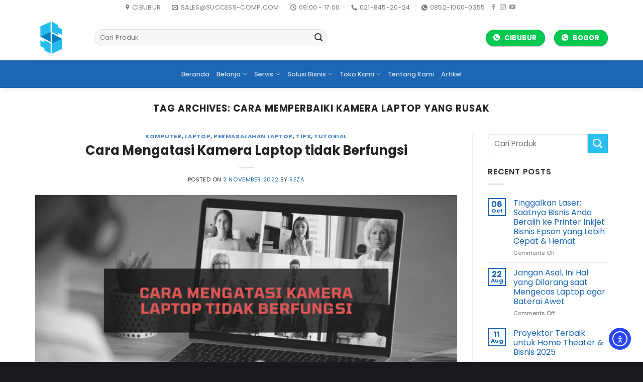

--- FILE ---
content_type: text/html; charset=UTF-8
request_url: https://success-comp.com/tag/cara-memperbaiki-kamera-laptop-yang-rusak/
body_size: 93498
content:
<!DOCTYPE html>
<html lang="en-US" class="loading-site no-js">
<head>
	<meta charset="UTF-8" />
	<link rel="profile" href="http://gmpg.org/xfn/11" />
	<link rel="pingback" href="https://success-comp.com/xmlrpc.php" />

	<script>(function(html){html.className = html.className.replace(/\bno-js\b/,'js')})(document.documentElement);</script>
<meta name='robots' content='index, follow, max-image-preview:large, max-snippet:-1, max-video-preview:-1' />
	<style>img:is([sizes="auto" i], [sizes^="auto," i]) { contain-intrinsic-size: 3000px 1500px }</style>
	<meta name="viewport" content="width=device-width, initial-scale=1" />
	<!-- This site is optimized with the Yoast SEO plugin v26.2 - https://yoast.com/wordpress/plugins/seo/ -->
	<title>cara memperbaiki kamera laptop yang rusak Archives - Success Comp</title>
	<link rel="canonical" href="https://success-comp.com/tag/cara-memperbaiki-kamera-laptop-yang-rusak/" />
	<meta property="og:locale" content="en_US" />
	<meta property="og:type" content="article" />
	<meta property="og:title" content="cara memperbaiki kamera laptop yang rusak Archives - Success Comp" />
	<meta property="og:url" content="https://success-comp.com/tag/cara-memperbaiki-kamera-laptop-yang-rusak/" />
	<meta property="og:site_name" content="Success Comp" />
	<meta name="twitter:card" content="summary_large_image" />
	<script type="application/ld+json" class="yoast-schema-graph">{"@context":"https://schema.org","@graph":[{"@type":"CollectionPage","@id":"https://success-comp.com/tag/cara-memperbaiki-kamera-laptop-yang-rusak/","url":"https://success-comp.com/tag/cara-memperbaiki-kamera-laptop-yang-rusak/","name":"cara memperbaiki kamera laptop yang rusak Archives - Success Comp","isPartOf":{"@id":"https://success-comp.com/#website"},"primaryImageOfPage":{"@id":"https://success-comp.com/tag/cara-memperbaiki-kamera-laptop-yang-rusak/#primaryimage"},"image":{"@id":"https://success-comp.com/tag/cara-memperbaiki-kamera-laptop-yang-rusak/#primaryimage"},"thumbnailUrl":"https://success-comp.com/wp-content/uploads/2022/08/Cara-Mengatasi-Kamera-Laptop-tidak-Berfungsi.png","breadcrumb":{"@id":"https://success-comp.com/tag/cara-memperbaiki-kamera-laptop-yang-rusak/#breadcrumb"},"inLanguage":"en-US"},{"@type":"ImageObject","inLanguage":"en-US","@id":"https://success-comp.com/tag/cara-memperbaiki-kamera-laptop-yang-rusak/#primaryimage","url":"https://success-comp.com/wp-content/uploads/2022/08/Cara-Mengatasi-Kamera-Laptop-tidak-Berfungsi.png","contentUrl":"https://success-comp.com/wp-content/uploads/2022/08/Cara-Mengatasi-Kamera-Laptop-tidak-Berfungsi.png","width":700,"height":350,"caption":"Cara Mengatasi Kamera Laptop tidak Berfungsi"},{"@type":"BreadcrumbList","@id":"https://success-comp.com/tag/cara-memperbaiki-kamera-laptop-yang-rusak/#breadcrumb","itemListElement":[{"@type":"ListItem","position":1,"name":"Home","item":"https://success-comp.com/"},{"@type":"ListItem","position":2,"name":"cara memperbaiki kamera laptop yang rusak"}]},{"@type":"WebSite","@id":"https://success-comp.com/#website","url":"https://success-comp.com/","name":"Success Comp","description":"Toko Online Komputer, Laptop Printer dan Sparepart","potentialAction":[{"@type":"SearchAction","target":{"@type":"EntryPoint","urlTemplate":"https://success-comp.com/?s={search_term_string}"},"query-input":{"@type":"PropertyValueSpecification","valueRequired":true,"valueName":"search_term_string"}}],"inLanguage":"en-US"}]}</script>
	<!-- / Yoast SEO plugin. -->


<link rel='dns-prefetch' href='//cdn.elementor.com' />
<link rel='dns-prefetch' href='//fonts.googleapis.com' />
<link href='https://fonts.gstatic.com' crossorigin rel='preconnect' />
<link rel='prefetch' href='https://success-comp.com/wp-content/themes/flatsome/assets/js/flatsome.js?ver=e1ad26bd5672989785e1' />
<link rel='prefetch' href='https://success-comp.com/wp-content/themes/flatsome/assets/js/chunk.slider.js?ver=3.19.12' />
<link rel='prefetch' href='https://success-comp.com/wp-content/themes/flatsome/assets/js/chunk.popups.js?ver=3.19.12' />
<link rel='prefetch' href='https://success-comp.com/wp-content/themes/flatsome/assets/js/chunk.tooltips.js?ver=3.19.12' />
<link rel='prefetch' href='https://success-comp.com/wp-content/themes/flatsome/assets/js/woocommerce.js?ver=dd6035ce106022a74757' />
<link rel="alternate" type="application/rss+xml" title="Success Comp &raquo; Feed" href="https://success-comp.com/feed/" />
<link rel="alternate" type="application/rss+xml" title="Success Comp &raquo; Comments Feed" href="https://success-comp.com/comments/feed/" />
<link rel="alternate" type="application/rss+xml" title="Success Comp &raquo; cara memperbaiki kamera laptop yang rusak Tag Feed" href="https://success-comp.com/tag/cara-memperbaiki-kamera-laptop-yang-rusak/feed/" />
<script type="text/javascript">
/* <![CDATA[ */
window._wpemojiSettings = {"baseUrl":"https:\/\/s.w.org\/images\/core\/emoji\/16.0.1\/72x72\/","ext":".png","svgUrl":"https:\/\/s.w.org\/images\/core\/emoji\/16.0.1\/svg\/","svgExt":".svg","source":{"concatemoji":"https:\/\/success-comp.com\/wp-includes\/js\/wp-emoji-release.min.js?ver=6.8.3"}};
/*! This file is auto-generated */
!function(s,n){var o,i,e;function c(e){try{var t={supportTests:e,timestamp:(new Date).valueOf()};sessionStorage.setItem(o,JSON.stringify(t))}catch(e){}}function p(e,t,n){e.clearRect(0,0,e.canvas.width,e.canvas.height),e.fillText(t,0,0);var t=new Uint32Array(e.getImageData(0,0,e.canvas.width,e.canvas.height).data),a=(e.clearRect(0,0,e.canvas.width,e.canvas.height),e.fillText(n,0,0),new Uint32Array(e.getImageData(0,0,e.canvas.width,e.canvas.height).data));return t.every(function(e,t){return e===a[t]})}function u(e,t){e.clearRect(0,0,e.canvas.width,e.canvas.height),e.fillText(t,0,0);for(var n=e.getImageData(16,16,1,1),a=0;a<n.data.length;a++)if(0!==n.data[a])return!1;return!0}function f(e,t,n,a){switch(t){case"flag":return n(e,"\ud83c\udff3\ufe0f\u200d\u26a7\ufe0f","\ud83c\udff3\ufe0f\u200b\u26a7\ufe0f")?!1:!n(e,"\ud83c\udde8\ud83c\uddf6","\ud83c\udde8\u200b\ud83c\uddf6")&&!n(e,"\ud83c\udff4\udb40\udc67\udb40\udc62\udb40\udc65\udb40\udc6e\udb40\udc67\udb40\udc7f","\ud83c\udff4\u200b\udb40\udc67\u200b\udb40\udc62\u200b\udb40\udc65\u200b\udb40\udc6e\u200b\udb40\udc67\u200b\udb40\udc7f");case"emoji":return!a(e,"\ud83e\udedf")}return!1}function g(e,t,n,a){var r="undefined"!=typeof WorkerGlobalScope&&self instanceof WorkerGlobalScope?new OffscreenCanvas(300,150):s.createElement("canvas"),o=r.getContext("2d",{willReadFrequently:!0}),i=(o.textBaseline="top",o.font="600 32px Arial",{});return e.forEach(function(e){i[e]=t(o,e,n,a)}),i}function t(e){var t=s.createElement("script");t.src=e,t.defer=!0,s.head.appendChild(t)}"undefined"!=typeof Promise&&(o="wpEmojiSettingsSupports",i=["flag","emoji"],n.supports={everything:!0,everythingExceptFlag:!0},e=new Promise(function(e){s.addEventListener("DOMContentLoaded",e,{once:!0})}),new Promise(function(t){var n=function(){try{var e=JSON.parse(sessionStorage.getItem(o));if("object"==typeof e&&"number"==typeof e.timestamp&&(new Date).valueOf()<e.timestamp+604800&&"object"==typeof e.supportTests)return e.supportTests}catch(e){}return null}();if(!n){if("undefined"!=typeof Worker&&"undefined"!=typeof OffscreenCanvas&&"undefined"!=typeof URL&&URL.createObjectURL&&"undefined"!=typeof Blob)try{var e="postMessage("+g.toString()+"("+[JSON.stringify(i),f.toString(),p.toString(),u.toString()].join(",")+"));",a=new Blob([e],{type:"text/javascript"}),r=new Worker(URL.createObjectURL(a),{name:"wpTestEmojiSupports"});return void(r.onmessage=function(e){c(n=e.data),r.terminate(),t(n)})}catch(e){}c(n=g(i,f,p,u))}t(n)}).then(function(e){for(var t in e)n.supports[t]=e[t],n.supports.everything=n.supports.everything&&n.supports[t],"flag"!==t&&(n.supports.everythingExceptFlag=n.supports.everythingExceptFlag&&n.supports[t]);n.supports.everythingExceptFlag=n.supports.everythingExceptFlag&&!n.supports.flag,n.DOMReady=!1,n.readyCallback=function(){n.DOMReady=!0}}).then(function(){return e}).then(function(){var e;n.supports.everything||(n.readyCallback(),(e=n.source||{}).concatemoji?t(e.concatemoji):e.wpemoji&&e.twemoji&&(t(e.twemoji),t(e.wpemoji)))}))}((window,document),window._wpemojiSettings);
/* ]]> */
</script>
<style id='wp-emoji-styles-inline-css' type='text/css'>

	img.wp-smiley, img.emoji {
		display: inline !important;
		border: none !important;
		box-shadow: none !important;
		height: 1em !important;
		width: 1em !important;
		margin: 0 0.07em !important;
		vertical-align: -0.1em !important;
		background: none !important;
		padding: 0 !important;
	}
</style>
<style id='woocommerce-inline-inline-css' type='text/css'>
.woocommerce form .form-row .required { visibility: visible; }
</style>
<link rel='stylesheet' id='ea11y-widget-fonts-css' href='https://success-comp.com/wp-content/plugins/pojo-accessibility/assets/build/fonts.css?ver=3.8.1' type='text/css' media='all' />
<link rel='stylesheet' id='ea11y-skip-link-css' href='https://success-comp.com/wp-content/plugins/pojo-accessibility/assets/build/skip-link.css?ver=3.8.1' type='text/css' media='all' />
<link rel='stylesheet' id='brands-styles-css' href='https://success-comp.com/wp-content/plugins/woocommerce/assets/css/brands.css?ver=10.3.7' type='text/css' media='all' />
<link rel='stylesheet' id='flatsome-main-css' href='https://success-comp.com/wp-content/themes/flatsome/assets/css/flatsome.css?ver=3.19.12' type='text/css' media='all' />
<style id='flatsome-main-inline-css' type='text/css'>
@font-face {
				font-family: "fl-icons";
				font-display: block;
				src: url(https://success-comp.com/wp-content/themes/flatsome/assets/css/icons/fl-icons.eot?v=3.19.12);
				src:
					url(https://success-comp.com/wp-content/themes/flatsome/assets/css/icons/fl-icons.eot#iefix?v=3.19.12) format("embedded-opentype"),
					url(https://success-comp.com/wp-content/themes/flatsome/assets/css/icons/fl-icons.woff2?v=3.19.12) format("woff2"),
					url(https://success-comp.com/wp-content/themes/flatsome/assets/css/icons/fl-icons.ttf?v=3.19.12) format("truetype"),
					url(https://success-comp.com/wp-content/themes/flatsome/assets/css/icons/fl-icons.woff?v=3.19.12) format("woff"),
					url(https://success-comp.com/wp-content/themes/flatsome/assets/css/icons/fl-icons.svg?v=3.19.12#fl-icons) format("svg");
			}
</style>
<link rel='stylesheet' id='flatsome-shop-css' href='https://success-comp.com/wp-content/themes/flatsome/assets/css/flatsome-shop.css?ver=3.19.12' type='text/css' media='all' />
<link rel='stylesheet' id='flatsome-googlefonts-css' href='//fonts.googleapis.com/css?family=Poppins%3Aregular%2C700%2Cregular%2C500%2C600&#038;display=swap&#038;ver=3.9' type='text/css' media='all' />
<script type="text/javascript" src="https://success-comp.com/wp-includes/js/jquery/jquery.min.js?ver=3.7.1" id="jquery-core-js"></script>
<script type="text/javascript" src="https://success-comp.com/wp-includes/js/jquery/jquery-migrate.min.js?ver=3.4.1" id="jquery-migrate-js"></script>
<script type="text/javascript" src="https://success-comp.com/wp-content/plugins/woocommerce/assets/js/jquery-blockui/jquery.blockUI.min.js?ver=2.7.0-wc.10.3.7" id="wc-jquery-blockui-js" data-wp-strategy="defer"></script>
<script type="text/javascript" id="wc-add-to-cart-js-extra">
/* <![CDATA[ */
var wc_add_to_cart_params = {"ajax_url":"\/wp-admin\/admin-ajax.php","wc_ajax_url":"\/?wc-ajax=%%endpoint%%","i18n_view_cart":"View cart","cart_url":"https:\/\/success-comp.com","is_cart":"","cart_redirect_after_add":"no"};
/* ]]> */
</script>
<script type="text/javascript" src="https://success-comp.com/wp-content/plugins/woocommerce/assets/js/frontend/add-to-cart.min.js?ver=10.3.7" id="wc-add-to-cart-js" defer="defer" data-wp-strategy="defer"></script>
<script type="text/javascript" src="https://success-comp.com/wp-content/plugins/woocommerce/assets/js/js-cookie/js.cookie.min.js?ver=2.1.4-wc.10.3.7" id="wc-js-cookie-js" data-wp-strategy="defer"></script>
<link rel="https://api.w.org/" href="https://success-comp.com/wp-json/" /><link rel="alternate" title="JSON" type="application/json" href="https://success-comp.com/wp-json/wp/v2/tags/1342" /><link rel="EditURI" type="application/rsd+xml" title="RSD" href="https://success-comp.com/xmlrpc.php?rsd" />
<meta name="generator" content="WordPress 6.8.3" />
<meta name="generator" content="WooCommerce 10.3.7" />
<!-- Google tag (gtag.js) -->
<script async src="https://www.googletagmanager.com/gtag/js?id=AW-16760541995"></script>
<script>
  window.dataLayer = window.dataLayer || [];
  function gtag(){dataLayer.push(arguments);}
  gtag('js', new Date());

  gtag('config', 'AW-16760541995');
</script><!-- Google site verification - Google for WooCommerce -->
<meta name="google-site-verification" content="r2S7B5cahXiGRpzj4E3gLPbV-JrR9vPdgC80EqlV-Vc" />
	<noscript><style>.woocommerce-product-gallery{ opacity: 1 !important; }</style></noscript>
	<meta name="generator" content="Elementor 3.32.5; features: e_font_icon_svg, additional_custom_breakpoints; settings: css_print_method-external, google_font-enabled, font_display-swap">
			<style>
				.e-con.e-parent:nth-of-type(n+4):not(.e-lazyloaded):not(.e-no-lazyload),
				.e-con.e-parent:nth-of-type(n+4):not(.e-lazyloaded):not(.e-no-lazyload) * {
					background-image: none !important;
				}
				@media screen and (max-height: 1024px) {
					.e-con.e-parent:nth-of-type(n+3):not(.e-lazyloaded):not(.e-no-lazyload),
					.e-con.e-parent:nth-of-type(n+3):not(.e-lazyloaded):not(.e-no-lazyload) * {
						background-image: none !important;
					}
				}
				@media screen and (max-height: 640px) {
					.e-con.e-parent:nth-of-type(n+2):not(.e-lazyloaded):not(.e-no-lazyload),
					.e-con.e-parent:nth-of-type(n+2):not(.e-lazyloaded):not(.e-no-lazyload) * {
						background-image: none !important;
					}
				}
			</style>
			<meta name="google-site-verification" content="BAhl9gxfn85yQWSLRU9S7s7ySiBctrxPhq4JhmK6KsE" /><link rel="icon" href="https://success-comp.com/wp-content/uploads/2025/05/favicon.png" sizes="32x32" />
<link rel="icon" href="https://success-comp.com/wp-content/uploads/2025/05/favicon.png" sizes="192x192" />
<link rel="apple-touch-icon" href="https://success-comp.com/wp-content/uploads/2025/05/favicon.png" />
<meta name="msapplication-TileImage" content="https://success-comp.com/wp-content/uploads/2025/05/favicon.png" />
<style id="custom-css" type="text/css">:root {--primary-color: #1c66b4;--fs-color-primary: #1c66b4;--fs-color-secondary: #2bbff0;--fs-color-success: #00c851;--fs-color-alert: #ff4444;--fs-experimental-link-color: #1c66b4;--fs-experimental-link-color-hover: #232427;}.tooltipster-base {--tooltip-color: #fff;--tooltip-bg-color: #000;}.off-canvas-right .mfp-content, .off-canvas-left .mfp-content {--drawer-width: 300px;}.off-canvas .mfp-content.off-canvas-cart {--drawer-width: 360px;}.container-width, .full-width .ubermenu-nav, .container, .row{max-width: 1170px}.row.row-collapse{max-width: 1140px}.row.row-small{max-width: 1162.5px}.row.row-large{max-width: 1200px}.header-main{height: 90px}#logo img{max-height: 90px}#logo{width:88px;}#logo img{padding:12px 0;}.header-bottom{min-height: 55px}.header-top{min-height: 30px}.transparent .header-main{height: 90px}.transparent #logo img{max-height: 90px}.has-transparent + .page-title:first-of-type,.has-transparent + #main > .page-title,.has-transparent + #main > div > .page-title,.has-transparent + #main .page-header-wrapper:first-of-type .page-title{padding-top: 170px;}.header.show-on-scroll,.stuck .header-main{height:70px!important}.stuck #logo img{max-height: 70px!important}.search-form{ width: 60%;}.header-bg-color {background-color: #ffffff}.header-bottom {background-color: #1c66b4}.top-bar-nav > li > a{line-height: 16px }.header-main .nav > li > a{line-height: 16px }.stuck .header-main .nav > li > a{line-height: 50px }.header-bottom-nav > li > a{line-height: 16px }@media (max-width: 549px) {.header-main{height: 70px}#logo img{max-height: 70px}}.header-top{background-color:#ffffff!important;}body{color: #333333}h1,h2,h3,h4,h5,h6,.heading-font{color: #232427;}body{font-size: 100%;}@media screen and (max-width: 549px){body{font-size: 100%;}}body{font-family: Poppins, sans-serif;}body {font-weight: 400;font-style: normal;}.nav > li > a {font-family: Poppins, sans-serif;}.mobile-sidebar-levels-2 .nav > li > ul > li > a {font-family: Poppins, sans-serif;}.nav > li > a,.mobile-sidebar-levels-2 .nav > li > ul > li > a {font-weight: 500;font-style: normal;}h1,h2,h3,h4,h5,h6,.heading-font, .off-canvas-center .nav-sidebar.nav-vertical > li > a{font-family: Poppins, sans-serif;}h1,h2,h3,h4,h5,h6,.heading-font,.banner h1,.banner h2 {font-weight: 700;font-style: normal;}.alt-font{font-family: Poppins, sans-serif;}.alt-font {font-weight: 600!important;font-style: normal!important;}.breadcrumbs{text-transform: none;}.header:not(.transparent) .top-bar-nav > li > a {color: #ffffff;}.header:not(.transparent) .top-bar-nav.nav > li > a:hover,.header:not(.transparent) .top-bar-nav.nav > li.active > a,.header:not(.transparent) .top-bar-nav.nav > li.current > a,.header:not(.transparent) .top-bar-nav.nav > li > a.active,.header:not(.transparent) .top-bar-nav.nav > li > a.current{color: #ffffff;}.top-bar-nav.nav-line-bottom > li > a:before,.top-bar-nav.nav-line-grow > li > a:before,.top-bar-nav.nav-line > li > a:before,.top-bar-nav.nav-box > li > a:hover,.top-bar-nav.nav-box > li.active > a,.top-bar-nav.nav-pills > li > a:hover,.top-bar-nav.nav-pills > li.active > a{color:#FFF!important;background-color: #ffffff;}.has-equal-box-heights .box-image {padding-top: 100%;}@media screen and (min-width: 550px){.products .box-vertical .box-image{min-width: 300px!important;width: 300px!important;}}.absolute-footer, html{background-color: #17191c}.header-vertical-menu__opener{height: 55px}.header-vertical-menu__opener{background-color: #027fc1}.header-vertical-menu__fly-out .nav-vertical-fly-out > li.menu-item > a {color: #333333;}.header-vertical-menu__fly-out .nav-vertical-fly-out > li.menu-item > a:hover,.header-vertical-menu__fly-out .nav-vertical-fly-out > li.menu-item.current-dropdown > a {color: #232427;}.header-vertical-menu__fly-out .nav-vertical-fly-out > li.menu-item > a:hover,.header-vertical-menu__fly-out .nav-vertical-fly-out > li.menu-item.current-dropdown > a {background-color: #f4f4f4;}/* Custom CSS */.footer-widget p {font-size: 14px;line-height: 1.5;}.footer-widget h3 {font-weight: 600;font-size: 18px;margin-bottom: 4px;}.footer-menu .ux-menu-link a {font-size: 14px;min-height: auto;padding: 6px 0;line-height: 1.3;}.footer-widget.footer-social h3 {margin-bottom: 14px;}.footer-social .icon-box-img img {padding-top: 0;}.header-bottom-nav .header-button-1 .button {background-color: #fff;color: #1c66b4;}.header-bottom-nav .header-button .button {font-weight: 500;}.button.main-button {font-weight: 500;letter-spacing: normal;font-size: 16px;min-height: auto;line-height: normal;padding: 12px 24px;}.cta-order-wrapper .stack {margin-top: 0 !important;}.label-new.menu-item > a:after{content:"New";}.label-hot.menu-item > a:after{content:"Hot";}.label-sale.menu-item > a:after{content:"Sale";}.label-popular.menu-item > a:after{content:"Popular";}</style>
		<!-- Global site tag (gtag.js) - Google Ads: AW-17450554401 - Google for WooCommerce -->
		<script async src="https://www.googletagmanager.com/gtag/js?id=AW-17450554401"></script>
		<script>
			window.dataLayer = window.dataLayer || [];
			function gtag() { dataLayer.push(arguments); }
			gtag( 'consent', 'default', {
				analytics_storage: 'denied',
				ad_storage: 'denied',
				ad_user_data: 'denied',
				ad_personalization: 'denied',
				region: ['AT', 'BE', 'BG', 'HR', 'CY', 'CZ', 'DK', 'EE', 'FI', 'FR', 'DE', 'GR', 'HU', 'IS', 'IE', 'IT', 'LV', 'LI', 'LT', 'LU', 'MT', 'NL', 'NO', 'PL', 'PT', 'RO', 'SK', 'SI', 'ES', 'SE', 'GB', 'CH'],
				wait_for_update: 500,
			} );
			gtag('js', new Date());
			gtag('set', 'developer_id.dOGY3NW', true);
			gtag("config", "AW-17450554401", { "groups": "GLA", "send_page_view": false });		</script>

		</head>

<body class="archive tag tag-cara-memperbaiki-kamera-laptop-yang-rusak tag-1342 wp-theme-flatsome theme-flatsome woocommerce-no-js ally-default full-width header-shadow lightbox nav-dropdown-has-arrow nav-dropdown-has-shadow nav-dropdown-has-border catalog-mode elementor-default elementor-kit-17056">

		<script>
			const onSkipLinkClick = () => {
				const htmlElement = document.querySelector('html');

				htmlElement.style['scroll-behavior'] = 'smooth';

				setTimeout( () => htmlElement.style['scroll-behavior'] = null, 1000 );
			}
			document.addEventListener("DOMContentLoaded", () => {
				if (!document.querySelector('#content')) {
					document.querySelector('.ea11y-skip-to-content-link').remove();
				}
			});
		</script>
		<nav aria-label="Skip to content navigation">
			<a class="ea11y-skip-to-content-link"
				href="#content"
				tabindex="1"
				onclick="onSkipLinkClick()"
			>
				Skip to content
				<svg width="24" height="24" viewBox="0 0 24 24" fill="none" role="presentation">
					<path d="M18 6V12C18 12.7956 17.6839 13.5587 17.1213 14.1213C16.5587 14.6839 15.7956 15 15 15H5M5 15L9 11M5 15L9 19"
								stroke="black"
								stroke-width="1.5"
								stroke-linecap="round"
								stroke-linejoin="round"
					/>
				</svg>
			</a>
			<div class="ea11y-skip-to-content-backdrop"></div>
		</nav>

		<script type="text/javascript">
/* <![CDATA[ */
gtag("event", "page_view", {send_to: "GLA"});
/* ]]> */
</script>
<style class="wpcode-css-snippet">/* Untuk Halaman http://success-comp.com/cibubur */
.iframe-col > .col-inner{
	border-radius: 24px 0px 0px 24px!important;
}
.jadwal-col > .col-inner{
	border-radius: 0px 24px 24px 0px!important;
	height:100%!important;
}
.row-icon > .col{
	padding-bottom: 0px!important;
}
.col-btn{
	padding-bottom: 0px!important;
}
@media (max-width: 640px) {
  .iframe-col > .col-inner{
	border-radius: 0px 0px 0px 0px!important;
}
.jadwal-col > .col-inner{
	border-radius: 0px 0px 0px 0px!important;
}
}</style>
<a class="skip-link screen-reader-text" href="#main">Skip to content</a>

<div id="wrapper">

	
	<header id="header" class="header has-sticky sticky-jump">
		<div class="header-wrapper">
			<div id="top-bar" class="header-top hide-for-sticky flex-has-center hide-for-medium">
    <div class="flex-row container">
      <div class="flex-col hide-for-medium flex-left">
          <ul class="nav nav-left medium-nav-center nav-small  nav-line-bottom">
                        </ul>
      </div>

      <div class="flex-col hide-for-medium flex-center">
          <ul class="nav nav-center nav-small  nav-line-bottom">
              <li class="header-contact-wrapper">
		<ul id="header-contact" class="nav nav-divided nav-uppercase header-contact">
					<li class="">
			  <a target="_blank" rel="noopener" href="https://maps.google.com/?q=Kawasan Niaga Citra Gran Blok R1. 23, Jl. Alternatif Cibubur No.KM 4, Jatikarya, Kec. Jatisampurna, Kota Bks, Jawa Barat 17435" title="Kawasan Niaga Citra Gran Blok R1. 23, Jl. Alternatif Cibubur No.KM 4, Jatikarya, Kec. Jatisampurna, Kota Bks, Jawa Barat 17435" class="tooltip">
			  	 <i class="icon-map-pin-fill" style="font-size:12px;" ></i>			     <span>
			     	Cibubur			     </span>
			  </a>
			</li>
			
						<li class="">
			  <a href="mailto:sales@success-comp.com" class="tooltip" title="sales@success-comp.com">
				  <i class="icon-envelop" style="font-size:12px;" ></i>			       <span>
			       	sales@success-comp.com			       </span>
			  </a>
			</li>
			
						<li class="">
			  <a href="#" onclick="event.preventDefault()" class="tooltip" title="09:00 - 17:00 ">
			  	   <i class="icon-clock" style="font-size:12px;" ></i>			        <span>09:00 - 17:00</span>
			  </a>
			 </li>
			
						<li class="">
			  <a href="tel:021-845-20-24" class="tooltip" title="021-845-20-24">
			     <i class="icon-phone" style="font-size:12px;" ></i>			      <span>021-845-20-24</span>
			  </a>
			</li>
			
							<li class="">
					<a href="https://wa.me/085210000355" class="tooltip" title="085210000355" target="_blank" rel="noopener">
						<i class="icon-whatsapp" style="font-size:12px;" ></i>						<span>
							0852-1000-0355						</span>
					</a>
				</li>
				</ul>
</li>
<li class="html header-social-icons ml-0">
	<div class="social-icons follow-icons" ><a href="https://www.facebook.com/sparepartprinterdotmatrix/" target="_blank" data-label="Facebook" class="icon plain facebook tooltip" title="Follow on Facebook" aria-label="Follow on Facebook" rel="noopener nofollow" ><i class="icon-facebook" ></i></a><a href="https://www.instagram.com/success.comp/" target="_blank" data-label="Instagram" class="icon plain instagram tooltip" title="Follow on Instagram" aria-label="Follow on Instagram" rel="noopener nofollow" ><i class="icon-instagram" ></i></a><a href="https://www.youtube.com/channel/UCj6zyxAKumJZz01M_arPHQg" data-label="YouTube" target="_blank" class="icon plain youtube tooltip" title="Follow on YouTube" aria-label="Follow on YouTube" rel="noopener nofollow" ><i class="icon-youtube" ></i></a></div></li>
          </ul>
      </div>

      <div class="flex-col hide-for-medium flex-right">
         <ul class="nav top-bar-nav nav-right nav-small  nav-line-bottom">
                        </ul>
      </div>

      
    </div>
</div>
<div id="masthead" class="header-main hide-for-sticky">
      <div class="header-inner flex-row container logo-left medium-logo-left" role="navigation">

          <!-- Logo -->
          <div id="logo" class="flex-col logo">
            
<!-- Header logo -->
<a href="https://success-comp.com/" title="Success Comp - Toko Online Komputer, Laptop Printer dan Sparepart" rel="home">
		<img width="64" height="64" src="https://success-comp.com/wp-content/uploads/2025/05/favicon.png" class="header_logo header-logo" alt="Success Comp"/><img fetchpriority="high"  width="668" height="381" src="https://success-comp.com/wp-content/uploads/2025/05/logo-success-comp-white.png" class="header-logo-dark" alt="Success Comp"/></a>
          </div>

          <!-- Mobile Left Elements -->
          <div class="flex-col show-for-medium flex-left">
            <ul class="mobile-nav nav nav-left ">
                          </ul>
          </div>

          <!-- Left Elements -->
          <div class="flex-col hide-for-medium flex-left
            flex-grow">
            <ul class="header-nav header-nav-main nav nav-left  nav-size-medium nav-spacing-medium" >
              <li class="header-search-form search-form html relative has-icon">
	<div class="header-search-form-wrapper">
		<div class="searchform-wrapper ux-search-box relative form-flat is-normal"><form role="search" method="get" class="searchform" action="https://success-comp.com/">
	<div class="flex-row relative">
						<div class="flex-col flex-grow">
			<label class="screen-reader-text" for="woocommerce-product-search-field-0">Search for:</label>
			<input type="search" id="woocommerce-product-search-field-0" class="search-field mb-0" placeholder="Cari Produk" value="" name="s" />
			<input type="hidden" name="post_type" value="product" />
					</div>
		<div class="flex-col">
			<button type="submit" value="Search" class="ux-search-submit submit-button secondary button  icon mb-0" aria-label="Submit">
				<i class="icon-search" ></i>			</button>
		</div>
	</div>
	<div class="live-search-results text-left z-top"></div>
</form>
</div>	</div>
</li>
            </ul>
          </div>

          <!-- Right Elements -->
          <div class="flex-col hide-for-medium flex-right">
            <ul class="header-nav header-nav-main nav nav-right  nav-size-medium nav-spacing-medium">
              <li class="html header-button-1">
	<div class="header-button">
		<a href="https://wa.me/6285210000355" target="_blank" class="button success is-medium box-shadow-1 box-shadow-2-hover" rel="noopener"  style="border-radius:99px;">
	<i class="icon-whatsapp" aria-hidden="true" ></i>	<span>Cibubur</span>
	</a>
	</div>
</li>
<li class="html header-button-2">
	<div class="header-button">
		<a href="https://wa.me/6285210009827" class="button success is-medium box-shadow-1 box-shadow-2-hover"  style="border-radius:99px;">
	<i class="icon-whatsapp" aria-hidden="true" ></i>	<span>Bogor</span>
	</a>
	</div>
</li>
            </ul>
          </div>

          <!-- Mobile Right Elements -->
          <div class="flex-col show-for-medium flex-right">
            <ul class="mobile-nav nav nav-right ">
              <li class="nav-icon has-icon">
  		<a href="#" data-open="#main-menu" data-pos="center" data-bg="main-menu-overlay" data-color="" class="is-small" aria-label="Menu" aria-controls="main-menu" aria-expanded="false">

		  <i class="icon-menu" ></i>
		  		</a>
	</li>
            </ul>
          </div>

      </div>

            <div class="container"><div class="top-divider full-width"></div></div>
      </div>
<div id="wide-nav" class="header-bottom wide-nav nav-dark flex-has-center hide-for-medium">
    <div class="flex-row container">

            
                        <div class="flex-col hide-for-medium flex-center">
                <ul class="nav header-nav header-bottom-nav nav-center  nav-line-bottom">
                    <li id="menu-item-16761" class="menu-item menu-item-type-post_type menu-item-object-page menu-item-home menu-item-16761 menu-item-design-default"><a href="https://success-comp.com/" class="nav-top-link">Beranda</a></li>
<li id="menu-item-16837" class="menu-item menu-item-type-post_type menu-item-object-page menu-item-has-children menu-item-16837 menu-item-design-default has-dropdown"><a href="https://success-comp.com/shop/" class="nav-top-link" aria-expanded="false" aria-haspopup="menu">Belanja<i class="icon-angle-down" ></i></a>
<ul class="sub-menu nav-dropdown nav-dropdown-default">
	<li id="menu-item-17323" class="menu-item menu-item-type-taxonomy menu-item-object-product_cat menu-item-17323"><a href="https://success-comp.com/product-category/bestsellers/">Best Seller</a></li>
	<li id="menu-item-17324" class="menu-item menu-item-type-taxonomy menu-item-object-product_cat menu-item-17324"><a href="https://success-comp.com/product-category/laptop/">Laptop</a></li>
	<li id="menu-item-17325" class="menu-item menu-item-type-taxonomy menu-item-object-product_cat menu-item-17325"><a href="https://success-comp.com/product-category/printer/">Printer</a></li>
	<li id="menu-item-17326" class="menu-item menu-item-type-taxonomy menu-item-object-product_cat menu-item-17326"><a href="https://success-comp.com/product-category/scanner/">Scanner</a></li>
	<li id="menu-item-17327" class="menu-item menu-item-type-taxonomy menu-item-object-product_cat menu-item-17327"><a href="https://success-comp.com/product-category/network/wifi-router/">Wifi &amp; Router</a></li>
	<li id="menu-item-17328" class="menu-item menu-item-type-taxonomy menu-item-object-product_cat menu-item-17328"><a href="https://success-comp.com/product-category/others/">Others</a></li>
</ul>
</li>
<li id="menu-item-17310" class="menu-item menu-item-type-custom menu-item-object-custom menu-item-has-children menu-item-17310 menu-item-design-default has-dropdown"><a href="#" class="nav-top-link" aria-expanded="false" aria-haspopup="menu">Servis<i class="icon-angle-down" ></i></a>
<ul class="sub-menu nav-dropdown nav-dropdown-default">
	<li id="menu-item-17311" class="menu-item menu-item-type-post_type menu-item-object-page menu-item-17311"><a href="https://success-comp.com/serv-laptop/">Servis Laptop/Komputer</a></li>
	<li id="menu-item-17312" class="menu-item menu-item-type-post_type menu-item-object-page menu-item-17312"><a href="https://success-comp.com/serv-printer/">Servis Printer</a></li>
	<li id="menu-item-17313" class="menu-item menu-item-type-post_type menu-item-object-page menu-item-17313"><a href="https://success-comp.com/serv-proyektor/">Servis Proyektor</a></li>
	<li id="menu-item-17314" class="menu-item menu-item-type-post_type menu-item-object-page menu-item-17314"><a href="https://success-comp.com/serv-scanner/">Servis Scanner</a></li>
</ul>
</li>
<li id="menu-item-17318" class="menu-item menu-item-type-custom menu-item-object-custom menu-item-has-children menu-item-17318 menu-item-design-default has-dropdown"><a href="#" class="nav-top-link" aria-expanded="false" aria-haspopup="menu">Solusi Bisnis<i class="icon-angle-down" ></i></a>
<ul class="sub-menu nav-dropdown nav-dropdown-default">
	<li id="menu-item-17319" class="menu-item menu-item-type-post_type menu-item-object-page menu-item-17319"><a href="https://success-comp.com/pengadaan-perangkat/">Pengadaan Perangkat &#038; Consumable</a></li>
	<li id="menu-item-17320" class="menu-item menu-item-type-post_type menu-item-object-page menu-item-17320"><a href="https://success-comp.com/instalasi-perangkat/">Instalasi &#038; Deployment</a></li>
	<li id="menu-item-17321" class="menu-item menu-item-type-post_type menu-item-object-page menu-item-17321"><a href="https://success-comp.com/perbaikan-pemeliharaan/">Perbaikan &#038; Pemeliharan</a></li>
	<li id="menu-item-17344" class="menu-item menu-item-type-post_type menu-item-object-page menu-item-17344"><a href="https://success-comp.com/pelatihan-teknisi/">Pelatihan Teknisi (Coming Soon)</a></li>
</ul>
</li>
<li id="menu-item-17339" class="menu-item menu-item-type-post_type menu-item-object-page menu-item-has-children menu-item-17339 menu-item-design-default has-dropdown"><a href="https://success-comp.com/toko-kami/" class="nav-top-link" aria-expanded="false" aria-haspopup="menu">Toko Kami<i class="icon-angle-down" ></i></a>
<ul class="sub-menu nav-dropdown nav-dropdown-default">
	<li id="menu-item-18018" class="menu-item menu-item-type-post_type menu-item-object-page menu-item-18018"><a href="https://success-comp.com/toko-cibubur/">Success Comp Cibubur</a></li>
	<li id="menu-item-18032" class="menu-item menu-item-type-post_type menu-item-object-page menu-item-18032"><a href="https://success-comp.com/toko-bogor/">Success Comp Bogor</a></li>
</ul>
</li>
<li id="menu-item-17207" class="menu-item menu-item-type-post_type menu-item-object-page menu-item-17207 menu-item-design-default"><a href="https://success-comp.com/tentang-kami/" class="nav-top-link">Tentang Kami</a></li>
<li id="menu-item-16876" class="menu-item menu-item-type-post_type menu-item-object-page menu-item-16876 menu-item-design-default"><a href="https://success-comp.com/blog/" class="nav-top-link">Artikel</a></li>
                </ul>
            </div>
            
            
            
    </div>
</div>

<div class="header-bg-container fill"><div class="header-bg-image fill"></div><div class="header-bg-color fill"></div></div>		</div>
	</header>

	
	<main id="main" class="">
		
<!-- Google tag (gtag.js) -->
<script async src="https://www.googletagmanager.com/gtag/js?id=AW-16749556683">
</script>
<script>
  window.dataLayer = window.dataLayer || [];
  function gtag(){dataLayer.push(arguments);}
  gtag('js', new Date());

  gtag('config', 'AW-16749556683');
</script>		
		

<div id="content" class="blog-wrapper blog-archive page-wrapper">
		<header class="archive-page-header">
	<div class="row">
	<div class="large-12 text-center col">
	<h1 class="page-title is-large uppercase">
		Tag Archives: <span>cara memperbaiki kamera laptop yang rusak</span>	</h1>
		</div>
	</div>
</header>


<div class="row row-large row-divided ">

	<div class="large-9 col">
		<div id="post-list">


<article id="post-14262" class="post-14262 post type-post status-publish format-standard has-post-thumbnail hentry category-komputer category-laptop category-permasalahan-laptop category-tips category-tutorial tag-cara-atasi-kamera-laptop-tidak-berfungsi tag-cara-memperbaiki-kamera-di-laptop tag-cara-memperbaiki-kamera-laptop tag-cara-memperbaiki-kamera-laptop-acer tag-cara-memperbaiki-kamera-laptop-acer-yang-tidak-berfungsi tag-cara-memperbaiki-kamera-laptop-asus tag-cara-memperbaiki-kamera-laptop-asus-yang-tidak-berfungsi tag-cara-memperbaiki-kamera-laptop-hp-yang-tidak-berfungsi tag-cara-memperbaiki-kamera-laptop-lenovo tag-cara-memperbaiki-kamera-laptop-lenovo-yang-tidak-berfungsi tag-cara-memperbaiki-kamera-laptop-yang-rusak tag-cara-memperbaiki-kamera-laptop-yang-tidak-berfungsi tag-cara-memperbaiki-kamera-laptop-yang-tidak-berfungsi-di-zoom tag-cara-memperbaiki-kamera-pada-laptop tag-cara-mengatasi-kamera-laptop-asus-tidak-berfungsi tag-cara-mengatasi-kamera-laptop-lenovo-tidak-berfungsi tag-cara-mengatasi-kamera-laptop-tidak-berfungsi tag-cara-mengatasi-kamera-laptop-tidak-berfungsi-saat-zoom tag-cara-mengatasi-kamera-laptop-tidak-berfungsi-windows-7 tag-cara-mengatasi-kamera-laptop-yang-tidak-berfungsi tag-cara-mengatasi-kamera-zoom-tidak-berfungsi-di-laptop tag-cara-mengatasi-webcam-laptop-tidak-berfungsi tag-cara-perbaiki-kamera-laptop-tidak-berfungsi tag-memperbaiki-kamera-laptop tag-memperbaiki-kamera-laptop-asus tag-memperbaiki-kamera-laptop-lenovo tag-memperbaiki-kamera-laptop-tidak-berfungsi tag-mengatasi-kamera-laptop-asus-tidak-berfungsi tag-mengatasi-kamera-laptop-lenovo-tidak-berfungsi tag-mengatasi-kamera-laptop-tidak-berfungsi tag-mengatasi-webcam-laptop-tidak-berfungsi">
	<div class="article-inner ">
		<header class="entry-header">
	<div class="entry-header-text entry-header-text-top text-center">
		<h6 class="entry-category is-xsmall"><a href="https://success-comp.com/category/komputer/" rel="category tag">Komputer</a>, <a href="https://success-comp.com/category/laptop/" rel="category tag">Laptop</a>, <a href="https://success-comp.com/category/permasalahan-laptop/" rel="category tag">Permasalahan Laptop</a>, <a href="https://success-comp.com/category/tips/" rel="category tag">Tips</a>, <a href="https://success-comp.com/category/tutorial/" rel="category tag">Tutorial</a></h6><h2 class="entry-title"><a href="https://success-comp.com/cara-mengatasi-kamera-laptop-tidak-berfungsi/" rel="bookmark" class="plain">Cara Mengatasi Kamera Laptop tidak Berfungsi</a></h2><div class="entry-divider is-divider small"></div>
	<div class="entry-meta uppercase is-xsmall">
		<span class="posted-on">Posted on <a href="https://success-comp.com/cara-mengatasi-kamera-laptop-tidak-berfungsi/" rel="bookmark"><time class="entry-date published" datetime="2022-11-02T08:12:04+07:00">2 November 2022</time><time class="updated" datetime="2025-05-03T20:05:03+07:00">3 May 2025</time></a></span> <span class="byline">by <span class="meta-author vcard"><a class="url fn n" href="https://success-comp.com/author/reza/">reza</a></span></span>	</div>
	</div>
						<div class="entry-image relative">
				<a href="https://success-comp.com/cara-mengatasi-kamera-laptop-tidak-berfungsi/">
    <img width="700" height="350" src="https://success-comp.com/wp-content/uploads/2022/08/Cara-Mengatasi-Kamera-Laptop-tidak-Berfungsi.png" class="attachment-large size-large wp-post-image" alt="Cara Mengatasi Kamera Laptop tidak Berfungsi" decoding="async" srcset="https://success-comp.com/wp-content/uploads/2022/08/Cara-Mengatasi-Kamera-Laptop-tidak-Berfungsi.png 700w, https://success-comp.com/wp-content/uploads/2022/08/Cara-Mengatasi-Kamera-Laptop-tidak-Berfungsi-600x300.png 600w, https://success-comp.com/wp-content/uploads/2022/08/Cara-Mengatasi-Kamera-Laptop-tidak-Berfungsi-300x150.png 300w" sizes="(max-width: 700px) 100vw, 700px" /></a>
							</div>
			</header>
		<div class="entry-content">
		<div class="entry-summary">
		<p>Cara Mengatasi Kamera Laptop tidak Berfungsi – Kamera pada laptop tidak berfungsi merupakan permasalahan umum terjadi pada Komputer Jinjing. Yang Kita ketahui bersama, Laptop pada umumnya memiliki kamera yang terpasang atau tertanam yang biasanya berada diatas LCDnya. Yang pengaturannya secara langsung terhubung ke sistem operasi. Kamera ini memungkinkan pengguna untuk melakukan siaran langsung, video meeting [&#8230;]
		<div class="text-center">
			<a class="more-link button primary is-outline is-smaller" href="https://success-comp.com/cara-mengatasi-kamera-laptop-tidak-berfungsi/">Continue reading <span class="meta-nav">&rarr;</span></a>
		</div>
	</div>
	
</div>
		<footer class="entry-meta clearfix">
					<span class="cat-links">
			Posted in <a href="https://success-comp.com/category/komputer/" rel="category tag">Komputer</a>, <a href="https://success-comp.com/category/laptop/" rel="category tag">Laptop</a>, <a href="https://success-comp.com/category/permasalahan-laptop/" rel="category tag">Permasalahan Laptop</a>, <a href="https://success-comp.com/category/tips/" rel="category tag">Tips</a>, <a href="https://success-comp.com/category/tutorial/" rel="category tag">Tutorial</a>		</span>

				<span class="sep">&nbsp;|&nbsp;</span>
		<span class="tags-links">
			Tagged <a href="https://success-comp.com/tag/cara-atasi-kamera-laptop-tidak-berfungsi/" rel="tag">cara atasi kamera laptop tidak berfungsi</a>, <a href="https://success-comp.com/tag/cara-memperbaiki-kamera-di-laptop/" rel="tag">cara memperbaiki kamera di laptop</a>, <a href="https://success-comp.com/tag/cara-memperbaiki-kamera-laptop/" rel="tag">cara memperbaiki kamera laptop</a>, <a href="https://success-comp.com/tag/cara-memperbaiki-kamera-laptop-acer/" rel="tag">cara memperbaiki kamera laptop acer</a>, <a href="https://success-comp.com/tag/cara-memperbaiki-kamera-laptop-acer-yang-tidak-berfungsi/" rel="tag">cara memperbaiki kamera laptop acer yang tidak berfungsi</a>, <a href="https://success-comp.com/tag/cara-memperbaiki-kamera-laptop-asus/" rel="tag">cara memperbaiki kamera laptop asus</a>, <a href="https://success-comp.com/tag/cara-memperbaiki-kamera-laptop-asus-yang-tidak-berfungsi/" rel="tag">cara memperbaiki kamera laptop asus yang tidak berfungsi</a>, <a href="https://success-comp.com/tag/cara-memperbaiki-kamera-laptop-hp-yang-tidak-berfungsi/" rel="tag">cara memperbaiki kamera laptop hp yang tidak berfungsi</a>, <a href="https://success-comp.com/tag/cara-memperbaiki-kamera-laptop-lenovo/" rel="tag">cara memperbaiki kamera laptop lenovo</a>, <a href="https://success-comp.com/tag/cara-memperbaiki-kamera-laptop-lenovo-yang-tidak-berfungsi/" rel="tag">cara memperbaiki kamera laptop lenovo yang tidak berfungsi</a>, <a href="https://success-comp.com/tag/cara-memperbaiki-kamera-laptop-yang-rusak/" rel="tag">cara memperbaiki kamera laptop yang rusak</a>, <a href="https://success-comp.com/tag/cara-memperbaiki-kamera-laptop-yang-tidak-berfungsi/" rel="tag">cara memperbaiki kamera laptop yang tidak berfungsi</a>, <a href="https://success-comp.com/tag/cara-memperbaiki-kamera-laptop-yang-tidak-berfungsi-di-zoom/" rel="tag">cara memperbaiki kamera laptop yang tidak berfungsi di zoom</a>, <a href="https://success-comp.com/tag/cara-memperbaiki-kamera-pada-laptop/" rel="tag">cara memperbaiki kamera pada laptop</a>, <a href="https://success-comp.com/tag/cara-mengatasi-kamera-laptop-asus-tidak-berfungsi/" rel="tag">cara mengatasi kamera laptop asus tidak berfungsi</a>, <a href="https://success-comp.com/tag/cara-mengatasi-kamera-laptop-lenovo-tidak-berfungsi/" rel="tag">cara mengatasi kamera laptop lenovo tidak berfungsi</a>, <a href="https://success-comp.com/tag/cara-mengatasi-kamera-laptop-tidak-berfungsi/" rel="tag">cara mengatasi kamera laptop tidak berfungsi</a>, <a href="https://success-comp.com/tag/cara-mengatasi-kamera-laptop-tidak-berfungsi-saat-zoom/" rel="tag">cara mengatasi kamera laptop tidak berfungsi saat zoom</a>, <a href="https://success-comp.com/tag/cara-mengatasi-kamera-laptop-tidak-berfungsi-windows-7/" rel="tag">cara mengatasi kamera laptop tidak berfungsi windows 7</a>, <a href="https://success-comp.com/tag/cara-mengatasi-kamera-laptop-yang-tidak-berfungsi/" rel="tag">cara mengatasi kamera laptop yang tidak berfungsi</a>, <a href="https://success-comp.com/tag/cara-mengatasi-kamera-zoom-tidak-berfungsi-di-laptop/" rel="tag">cara mengatasi kamera zoom tidak berfungsi di laptop</a>, <a href="https://success-comp.com/tag/cara-mengatasi-webcam-laptop-tidak-berfungsi/" rel="tag">cara mengatasi webcam laptop tidak berfungsi</a>, <a href="https://success-comp.com/tag/cara-perbaiki-kamera-laptop-tidak-berfungsi/" rel="tag">cara perbaiki kamera laptop tidak berfungsi</a>, <a href="https://success-comp.com/tag/memperbaiki-kamera-laptop/" rel="tag">memperbaiki kamera laptop</a>, <a href="https://success-comp.com/tag/memperbaiki-kamera-laptop-asus/" rel="tag">memperbaiki kamera laptop asus</a>, <a href="https://success-comp.com/tag/memperbaiki-kamera-laptop-lenovo/" rel="tag">memperbaiki kamera laptop lenovo</a>, <a href="https://success-comp.com/tag/memperbaiki-kamera-laptop-tidak-berfungsi/" rel="tag">memperbaiki kamera laptop tidak berfungsi</a>, <a href="https://success-comp.com/tag/mengatasi-kamera-laptop-asus-tidak-berfungsi/" rel="tag">mengatasi kamera laptop asus tidak berfungsi</a>, <a href="https://success-comp.com/tag/mengatasi-kamera-laptop-lenovo-tidak-berfungsi/" rel="tag">mengatasi kamera laptop lenovo tidak berfungsi</a>, <a href="https://success-comp.com/tag/mengatasi-kamera-laptop-tidak-berfungsi/" rel="tag">mengatasi kamera laptop tidak berfungsi</a>, <a href="https://success-comp.com/tag/mengatasi-webcam-laptop-tidak-berfungsi/" rel="tag">mengatasi webcam laptop tidak berfungsi</a>		</span>
			
	</footer>
	</div>
</article>



</div>

	</div>
	<div class="post-sidebar large-3 col">
				<div id="secondary" class="widget-area " role="complementary">
		<aside id="search-2" class="widget widget_search"><form method="get" class="searchform" action="https://success-comp.com/" role="search">
		<div class="flex-row relative">
			<div class="flex-col flex-grow">
	   	   <input type="search" class="search-field mb-0" name="s" value="" id="s" placeholder="Cari Produk" />
			</div>
			<div class="flex-col">
				<button type="submit" class="ux-search-submit submit-button secondary button icon mb-0" aria-label="Submit">
					<i class="icon-search" ></i>				</button>
			</div>
		</div>
    <div class="live-search-results text-left z-top"></div>
</form>
</aside>		<aside id="flatsome_recent_posts-2" class="widget flatsome_recent_posts">		<span class="widget-title "><span>Recent Posts</span></span><div class="is-divider small"></div>		<ul>		
		
		<li class="recent-blog-posts-li">
			<div class="flex-row recent-blog-posts align-top pt-half pb-half">
				<div class="flex-col mr-half">
					<div class="badge post-date badge-small badge-outline">
							<div class="badge-inner bg-fill" >
                                								<span class="post-date-day">06</span><br>
								<span class="post-date-month is-xsmall">Oct</span>
                                							</div>
					</div>
				</div>
				<div class="flex-col flex-grow">
					  <a href="https://success-comp.com/printer-inkjet-bisnis-epson/" title="Tinggalkan Laser: Saatnya Bisnis Anda Beralih ke Printer Inkjet Bisnis Epson yang Lebih Cepat &#038; Hemat">Tinggalkan Laser: Saatnya Bisnis Anda Beralih ke Printer Inkjet Bisnis Epson yang Lebih Cepat &#038; Hemat</a>
				   	  <span class="post_comments op-7 block is-xsmall"><span>Comments Off<span class="screen-reader-text"> on Tinggalkan Laser: Saatnya Bisnis Anda Beralih ke Printer Inkjet Bisnis Epson yang Lebih Cepat &#038; Hemat</span></span></span>
				</div>
			</div>
		</li>
		
		
		<li class="recent-blog-posts-li">
			<div class="flex-row recent-blog-posts align-top pt-half pb-half">
				<div class="flex-col mr-half">
					<div class="badge post-date badge-small badge-outline">
							<div class="badge-inner bg-fill" >
                                								<span class="post-date-day">22</span><br>
								<span class="post-date-month is-xsmall">Aug</span>
                                							</div>
					</div>
				</div>
				<div class="flex-col flex-grow">
					  <a href="https://success-comp.com/jangan-asal-ini-hal-yang-dilarang-saat-mengecas-laptop-agar-baterai-awet/" title="Jangan Asal, Ini Hal yang Dilarang saat Mengecas Laptop agar Baterai Awet">Jangan Asal, Ini Hal yang Dilarang saat Mengecas Laptop agar Baterai Awet</a>
				   	  <span class="post_comments op-7 block is-xsmall"><span>Comments Off<span class="screen-reader-text"> on Jangan Asal, Ini Hal yang Dilarang saat Mengecas Laptop agar Baterai Awet</span></span></span>
				</div>
			</div>
		</li>
		
		
		<li class="recent-blog-posts-li">
			<div class="flex-row recent-blog-posts align-top pt-half pb-half">
				<div class="flex-col mr-half">
					<div class="badge post-date badge-small badge-outline">
							<div class="badge-inner bg-fill" >
                                								<span class="post-date-day">11</span><br>
								<span class="post-date-month is-xsmall">Aug</span>
                                							</div>
					</div>
				</div>
				<div class="flex-col flex-grow">
					  <a href="https://success-comp.com/proyektor-terbaik-untuk-home-theater-bisnis-2025/" title="Proyektor Terbaik untuk Home Theater &#038; Bisnis 2025">Proyektor Terbaik untuk Home Theater &#038; Bisnis 2025</a>
				   	  <span class="post_comments op-7 block is-xsmall"><span>Comments Off<span class="screen-reader-text"> on Proyektor Terbaik untuk Home Theater &#038; Bisnis 2025</span></span></span>
				</div>
			</div>
		</li>
		
		
		<li class="recent-blog-posts-li">
			<div class="flex-row recent-blog-posts align-top pt-half pb-half">
				<div class="flex-col mr-half">
					<div class="badge post-date badge-small badge-outline">
							<div class="badge-inner bg-fill" >
                                								<span class="post-date-day">01</span><br>
								<span class="post-date-month is-xsmall">Aug</span>
                                							</div>
					</div>
				</div>
				<div class="flex-col flex-grow">
					  <a href="https://success-comp.com/cetak-skripsi-sendiri-atau-ke-percetakan/" title="Cetak Skripsi Sendiri atau ke Percetakan?">Cetak Skripsi Sendiri atau ke Percetakan?</a>
				   	  <span class="post_comments op-7 block is-xsmall"><a href="https://success-comp.com/cetak-skripsi-sendiri-atau-ke-percetakan/#respond"></a></span>
				</div>
			</div>
		</li>
		
		
		<li class="recent-blog-posts-li">
			<div class="flex-row recent-blog-posts align-top pt-half pb-half">
				<div class="flex-col mr-half">
					<div class="badge post-date badge-small badge-outline">
							<div class="badge-inner bg-fill" >
                                								<span class="post-date-day">01</span><br>
								<span class="post-date-month is-xsmall">Aug</span>
                                							</div>
					</div>
				</div>
				<div class="flex-col flex-grow">
					  <a href="https://success-comp.com/pentingnya-memili-tempat-service-untuk-printer-laptop-scanner-dan-projector7009-2/" title="Pentingnya Memilih Tempat Service untuk Printer, Laptop, Scanner, dan Projector">Pentingnya Memilih Tempat Service untuk Printer, Laptop, Scanner, dan Projector</a>
				   	  <span class="post_comments op-7 block is-xsmall"><span>Comments Off<span class="screen-reader-text"> on Pentingnya Memilih Tempat Service untuk Printer, Laptop, Scanner, dan Projector</span></span></span>
				</div>
			</div>
		</li>
				</ul>		</aside><aside id="categories-2" class="widget widget_categories"><span class="widget-title "><span>Categories</span></span><div class="is-divider small"></div>
			<ul>
					<li class="cat-item cat-item-569"><a href="https://success-comp.com/category/bank/">Bank</a>
</li>
	<li class="cat-item cat-item-1689"><a href="https://success-comp.com/category/cara-backup-data-laptop/">Cara Backup Data Laptop</a>
</li>
	<li class="cat-item cat-item-582"><a href="https://success-comp.com/category/cara-ngeprint/">Cara Ngeprint</a>
</li>
	<li class="cat-item cat-item-5"><a href="https://success-comp.com/category/dotmatrix-printer/">Dotmatrix Printer</a>
</li>
	<li class="cat-item cat-item-337"><a href="https://success-comp.com/category/jual-laptop/">Jual Laptop</a>
</li>
	<li class="cat-item cat-item-984"><a href="https://success-comp.com/category/keyboard-laptop-tidak-berfungsi/">Keyboard Laptop tidak Berfungsi</a>
</li>
	<li class="cat-item cat-item-32"><a href="https://success-comp.com/category/komputer/">Komputer</a>
</li>
	<li class="cat-item cat-item-1292"><a href="https://success-comp.com/category/kursor-laptop-hilang/">Kursor Laptop Hilang</a>
</li>
	<li class="cat-item cat-item-33"><a href="https://success-comp.com/category/laptop/">Laptop</a>
</li>
	<li class="cat-item cat-item-1175"><a href="https://success-comp.com/category/laptop-jadul/">Laptop Jadul</a>
</li>
	<li class="cat-item cat-item-1107"><a href="https://success-comp.com/category/laptop-overheat/">Laptop Overheat</a>
</li>
	<li class="cat-item cat-item-866"><a href="https://success-comp.com/category/laptop-rusak/">Laptop Rusak</a>
</li>
	<li class="cat-item cat-item-235"><a href="https://success-comp.com/category/line-matrix-printer/">Line Matrix Printer</a>
</li>
	<li class="cat-item cat-item-524"><a href="https://success-comp.com/category/macbook/">MacBook</a>
</li>
	<li class="cat-item cat-item-3"><a href="https://success-comp.com/category/mesin-hitung-uang/">Mesin Hitung Uang</a>
</li>
	<li class="cat-item cat-item-8"><a href="https://success-comp.com/category/passbook-printer/">Passbook Printer</a>
</li>
	<li class="cat-item cat-item-71"><a href="https://success-comp.com/category/permasalahan-laptop/">Permasalahan Laptop</a>
</li>
	<li class="cat-item cat-item-79"><a href="https://success-comp.com/category/printer-barcode/">Printer Barcode</a>
</li>
	<li class="cat-item cat-item-2002"><a href="https://success-comp.com/category/printer-bisnis-ink-jet-epson/">Printer Bisnis Ink Jet EPSON</a>
</li>
	<li class="cat-item cat-item-83"><a href="https://success-comp.com/category/printer-canon/">Printer Canon</a>
</li>
	<li class="cat-item cat-item-190"><a href="https://success-comp.com/category/printer-dot-matrix/">Printer Dot Matrix</a>
</li>
	<li class="cat-item cat-item-84"><a href="https://success-comp.com/category/printer-epson/">Printer Epson</a>
</li>
	<li class="cat-item cat-item-72"><a href="https://success-comp.com/category/printer-injket/">Printer Injket</a>
</li>
	<li class="cat-item cat-item-13"><a href="https://success-comp.com/category/printer-inkjet/">Printer Inkjet</a>
</li>
	<li class="cat-item cat-item-30"><a href="https://success-comp.com/category/printer-laser/">Printer Laser</a>
</li>
	<li class="cat-item cat-item-35"><a href="https://success-comp.com/category/printer-rusak/">Printer Rusak</a>
</li>
	<li class="cat-item cat-item-80"><a href="https://success-comp.com/category/printer-thermal/">Printer Thermal</a>
</li>
	<li class="cat-item cat-item-290"><a href="https://success-comp.com/category/printer-zebra/">Printer Zebra</a>
</li>
	<li class="cat-item cat-item-1994"><a href="https://success-comp.com/category/projector/">Projector</a>
</li>
	<li class="cat-item cat-item-292"><a href="https://success-comp.com/category/scanner/">Scanner</a>
</li>
	<li class="cat-item cat-item-333"><a href="https://success-comp.com/category/service-laptop/">Service Laptop</a>
</li>
	<li class="cat-item cat-item-73"><a href="https://success-comp.com/category/service-printer/">Service Printer</a>
</li>
	<li class="cat-item cat-item-203"><a href="https://success-comp.com/category/sewa-printer/">Sewa Printer</a>
</li>
	<li class="cat-item cat-item-305"><a href="https://success-comp.com/category/spare-part-printer/">Spare Part Printer</a>
</li>
	<li class="cat-item cat-item-36"><a href="https://success-comp.com/category/tips/">Tips</a>
</li>
	<li class="cat-item cat-item-1211"><a href="https://success-comp.com/category/toko-komputer/">Toko Komputer</a>
</li>
	<li class="cat-item cat-item-37"><a href="https://success-comp.com/category/tutorial/">Tutorial</a>
</li>
	<li class="cat-item cat-item-1"><a href="https://success-comp.com/category/uncategorized/">Uncategorized</a>
</li>
	<li class="cat-item cat-item-205"><a href="https://success-comp.com/category/wincor-nixdorf/">Wincor Nixdorf</a>
</li>
	<li class="cat-item cat-item-1162"><a href="https://success-comp.com/category/windows-11/">Windows 11</a>
</li>
			</ul>

			</aside></div>
			</div>
</div>

</div>


</main>

<footer id="footer" class="footer-wrapper">

	
	<section class="section footer-bottom-section dark" id="section_933873809">
		<div class="section-bg fill" >
									
			

		</div>

		

		<div class="section-content relative">
			

	<div id="gap-164452826" class="gap-element clearfix" style="display:block; height:auto;">
		
<style>
#gap-164452826 {
  padding-top: 20px;
}
@media (min-width:550px) {
  #gap-164452826 {
    padding-top: 40px;
  }
}
</style>
	</div>
	

<div class="row"  id="row-1321189296">


	<div id="col-1737661451" class="col small-12 large-12"  >
				<div class="col-inner text-center"  >
			
			

	<div class="img has-hover x md-x lg-x y md-y lg-y" id="image_952506675">
								<div class="img-inner dark" >
			<img width="668" height="381" src="https://success-comp.com/wp-content/uploads/2025/05/logo-success-comp-white.png" class="attachment-original size-original" alt="" decoding="async" srcset="https://success-comp.com/wp-content/uploads/2025/05/logo-success-comp-white.png 668w, https://success-comp.com/wp-content/uploads/2025/05/logo-success-comp-white-600x342.png 600w, https://success-comp.com/wp-content/uploads/2025/05/logo-success-comp-white-300x171.png 300w" sizes="(max-width: 668px) 100vw, 668px" />						
					</div>
								
<style>
#image_952506675 {
  width: 50%;
}
@media (min-width:550px) {
  #image_952506675 {
    width: 15%;
  }
}
</style>
	</div>
	


		</div>
				
<style>
#col-1737661451 > .col-inner {
  padding: 0px 0px 0px 0px;
}
@media (min-width:550px) {
  #col-1737661451 > .col-inner {
    padding: 0px 0px 30px 0px;
  }
}
</style>
	</div>

	

</div>
<div class="row"  id="row-1595222887">


	<div id="col-481759257" class="col footer-widget footer-address medium-3 small-12 large-3"  >
				<div class="col-inner"  >
			
			

<h3>Toko</h3>
<p><strong>Success Comp Cibubur</strong><br />Komplek Ruko Citra Gran, Jl. Alternatif Cibubur No.23 Blok R1, Jatikarya, Kec. Jatisampurna, Kota Bekasi, Jawa Barat 17435</p>
<p><strong>Success Comp Bogor</strong><br />Ruko Wr. Jambu, Jl. Ciremei Ujung No.1, RT.02/RW.05, Bantarjati, Kec. Bogor Utara, Kota Bogor, Jawa Barat 16153</p>
<h3>Jam Operasional Toko</h3>
<p>Senin-Sabtu 09:00-17.00 WIB<br />Hari Minggu &amp; Tanggal Merah / Libur Nasional LIBUR</p>
<h3>Telepon</h3>
<p>021-845-20-24 (Cibubur)<br />0251-200-00-59 (Bogor)</p>
<p> </p>

		</div>
					</div>

	

	<div id="col-989394463" class="col footer-widget footer-menu medium-2 small-12 large-2"  >
				<div class="col-inner"  >
			
			

<h3>Navigasi</h3>
	<div class="ux-menu stack stack-col justify-start ux-menu--divider-solid">
		

	<div class="ux-menu-link flex menu-item">
		<a class="ux-menu-link__link flex" href="https://success-comp.com/" >
						<span class="ux-menu-link__text">
				Beranda			</span>
		</a>
	</div>
	

	<div class="ux-menu-link flex menu-item">
		<a class="ux-menu-link__link flex" href="https://success-comp.com/shop/" >
						<span class="ux-menu-link__text">
				Belanja			</span>
		</a>
	</div>
	

	<div class="ux-menu-link flex menu-item">
		<a class="ux-menu-link__link flex" href="https://success-comp.com" >
						<span class="ux-menu-link__text">
				Servis			</span>
		</a>
	</div>
	

	<div class="ux-menu-link flex menu-item">
		<a class="ux-menu-link__link flex" href="https://success-comp.com/toko-kami/" >
						<span class="ux-menu-link__text">
				Lokasi Toko			</span>
		</a>
	</div>
	

	<div class="ux-menu-link flex menu-item">
		<a class="ux-menu-link__link flex" href="https://success-comp.com" >
						<span class="ux-menu-link__text">
				Solusi Bisnis			</span>
		</a>
	</div>
	

	<div class="ux-menu-link flex menu-item">
		<a class="ux-menu-link__link flex" href="https://success-comp.com/tentang-kami/" >
						<span class="ux-menu-link__text">
				Tentang Kami			</span>
		</a>
	</div>
	

	<div class="ux-menu-link flex menu-item">
		<a class="ux-menu-link__link flex" href="https://success-comp.com/blog/" >
						<span class="ux-menu-link__text">
				Artikel			</span>
		</a>
	</div>
	

	<div class="ux-menu-link flex menu-item">
		<a class="ux-menu-link__link flex" href="https://success-comp.com/karir/" >
						<span class="ux-menu-link__text">
				Karir			</span>
		</a>
	</div>
	


	</div>
	

		</div>
					</div>

	

	<div id="col-822669501" class="col footer-widget footer-menu medium-3 small-12 large-3"  >
				<div class="col-inner"  >
			
			

<h3>Layanan Pelanggan</h3>
	<div class="ux-menu stack stack-col justify-start ux-menu--divider-solid">
		

	<div class="ux-menu-link flex menu-item">
		<a class="ux-menu-link__link flex" href="https://wa.me/6285210000355" >
			<i class="ux-menu-link__icon text-center icon-whatsapp" ></i>			<span class="ux-menu-link__text">
				Sales Cibubur			</span>
		</a>
	</div>
	

	<div class="ux-menu-link flex menu-item">
		<a class="ux-menu-link__link flex" href="https://wa.me/6285210009827" >
			<i class="ux-menu-link__icon text-center icon-whatsapp" ></i>			<span class="ux-menu-link__text">
				Sales Bogor			</span>
		</a>
	</div>
	

	<div class="ux-menu-link flex menu-item">
		<a class="ux-menu-link__link flex" href="https://wa.me/6285210002083" >
			<i class="ux-menu-link__icon text-center icon-whatsapp" ></i>			<span class="ux-menu-link__text">
				Servis Cibubur			</span>
		</a>
	</div>
	

	<div class="ux-menu-link flex menu-item">
		<a class="ux-menu-link__link flex" href="https://wa.me/6281388100024" >
			<i class="ux-menu-link__icon text-center icon-whatsapp" ></i>			<span class="ux-menu-link__text">
				Servis Bogor			</span>
		</a>
	</div>
	


	</div>
	

		</div>
					</div>

	

	<div id="col-1020946585" class="col footer-widget footer-menu medium-2 small-12 large-2"  >
				<div class="col-inner"  >
			
			

<h3>Bantuan</h3>
	<div class="ux-menu stack stack-col justify-start ux-menu--divider-solid">
		

	<div class="ux-menu-link flex menu-item">
		<a class="ux-menu-link__link flex" href="https://success-comp.com/metode-pengiriman/" >
						<span class="ux-menu-link__text">
				Metode Pengiriman			</span>
		</a>
	</div>
	

	<div class="ux-menu-link flex menu-item">
		<a class="ux-menu-link__link flex" href="https://success-comp.com/kebijakan-privasi/" >
						<span class="ux-menu-link__text">
				Kebijakan Privasi			</span>
		</a>
	</div>
	

	<div class="ux-menu-link flex menu-item">
		<a class="ux-menu-link__link flex" href="https://success-comp.com/syarat-dan-ketentuan/" >
						<span class="ux-menu-link__text">
				Syarat dan Ketentuan			</span>
		</a>
	</div>
	

	<div class="ux-menu-link flex menu-item">
		<a class="ux-menu-link__link flex" href="https://success-comp.com/ketentuan-produk-dan-klaim-garansi/" >
						<span class="ux-menu-link__text">
				Kententuan Pengembalian Produk			</span>
		</a>
	</div>
	


	</div>
	

		</div>
					</div>

	

	<div id="col-1560751393" class="col footer-widget footer-social medium-2 small-12 large-2"  >
				<div class="col-inner"  >
			
			

<h3>Follow Kita di:</h3>
<div class="social-icons follow-icons" ><a href="https://www.facebook.com/sparepartprinterdotmatrix/" target="_blank" data-label="Facebook" class="icon primary button circle facebook tooltip" title="Follow on Facebook" aria-label="Follow on Facebook" rel="noopener nofollow" ><i class="icon-facebook" ></i></a><a href="https://www.instagram.com/success.comp/" target="_blank" data-label="Instagram" class="icon primary button circle instagram tooltip" title="Follow on Instagram" aria-label="Follow on Instagram" rel="noopener nofollow" ><i class="icon-instagram" ></i></a><a href="https://www.youtube.com/channel/UCj6zyxAKumJZz01M_arPHQg" data-label="YouTube" target="_blank" class="icon primary button circle youtube tooltip" title="Follow on YouTube" aria-label="Follow on YouTube" rel="noopener nofollow" ><i class="icon-youtube" ></i></a></div>

	<div id="gap-539019830" class="gap-element clearfix" style="display:block; height:auto;">
		
<style>
#gap-539019830 {
  padding-top: 30px;
}
</style>
	</div>
	

<h3>Follow Kita di:</h3>
	<div id="stack-584310486" class="stack stack-row justify-start items-stretch">
		


	<a class="plain" href="https://id.shp.ee/7mi7mEk" target="_blank" rel="noopener" >	<div class="icon-box featured-box icon-box-top tooltip text-left" title="Shopee" >
					<div class="icon-box-img" style="width: 34px">
				<div class="icon">
					<div class="icon-inner" >
						<img width="50" height="50" src="https://success-comp.com/wp-content/uploads/2025/05/Logo-Shopee.png" class="attachment-medium size-medium" alt="" decoding="async" />					</div>
				</div>
			</div>
				<div class="icon-box-text last-reset">
									


		</div>
	</div>
	</a>
	

	<a class="plain" href="https://tokopedia.link/evRT19Nb5Sb" target="_blank" rel="noopener" >	<div class="icon-box featured-box icon-box-top tooltip text-left" title="Tokopedia" >
					<div class="icon-box-img" style="width: 34px">
				<div class="icon">
					<div class="icon-inner" >
						<img width="50" height="50" src="https://success-comp.com/wp-content/uploads/2025/05/Logo-Tokopedia.png" class="attachment-medium size-medium" alt="" decoding="async" />					</div>
				</div>
			</div>
				<div class="icon-box-text last-reset">
									


		</div>
	</div>
	</a>
	

		
<style>
#stack-584310486 > * {
  --stack-gap: 0.75rem;
}
</style>
	</div>
	

		</div>
					</div>

	

</div>

		</div>

		
<style>
#section_933873809 {
  padding-top: 20px;
  padding-bottom: 20px;
  background-color: rgb(39, 42, 46);
}
</style>
	</section>
	
<div class="absolute-footer dark medium-text-center text-center">
  <div class="container clearfix">

    
    <div class="footer-primary pull-left">
            <div class="copyright-footer">
        Copyright 2026 © <strong>Success Comp</strong>. All rights reserved by PT SUKSES KOMPUTINDO ABADI      </div>
          </div>
  </div>
</div>

<a href="#top" class="back-to-top button icon invert plain fixed bottom z-1 is-outline hide-for-medium circle" id="top-link" aria-label="Go to top"><i class="icon-angle-up" ></i></a>

</footer>

</div>

<div id="main-menu" class="mobile-sidebar no-scrollbar mfp-hide">

	
	<div class="sidebar-menu no-scrollbar text-center">

		
					<ul class="nav nav-sidebar nav-vertical nav-uppercase nav-anim" data-tab="1">
				<li class="menu-item menu-item-type-post_type menu-item-object-page menu-item-home menu-item-16761"><a href="https://success-comp.com/">Beranda</a></li>
<li class="menu-item menu-item-type-post_type menu-item-object-page menu-item-has-children menu-item-16837"><a href="https://success-comp.com/shop/">Belanja</a>
<ul class="sub-menu nav-sidebar-ul children">
	<li class="menu-item menu-item-type-taxonomy menu-item-object-product_cat menu-item-17323"><a href="https://success-comp.com/product-category/bestsellers/">Best Seller</a></li>
	<li class="menu-item menu-item-type-taxonomy menu-item-object-product_cat menu-item-17324"><a href="https://success-comp.com/product-category/laptop/">Laptop</a></li>
	<li class="menu-item menu-item-type-taxonomy menu-item-object-product_cat menu-item-17325"><a href="https://success-comp.com/product-category/printer/">Printer</a></li>
	<li class="menu-item menu-item-type-taxonomy menu-item-object-product_cat menu-item-17326"><a href="https://success-comp.com/product-category/scanner/">Scanner</a></li>
	<li class="menu-item menu-item-type-taxonomy menu-item-object-product_cat menu-item-17327"><a href="https://success-comp.com/product-category/network/wifi-router/">Wifi &amp; Router</a></li>
	<li class="menu-item menu-item-type-taxonomy menu-item-object-product_cat menu-item-17328"><a href="https://success-comp.com/product-category/others/">Others</a></li>
</ul>
</li>
<li class="menu-item menu-item-type-custom menu-item-object-custom menu-item-has-children menu-item-17310"><a href="#">Servis</a>
<ul class="sub-menu nav-sidebar-ul children">
	<li class="menu-item menu-item-type-post_type menu-item-object-page menu-item-17311"><a href="https://success-comp.com/serv-laptop/">Servis Laptop/Komputer</a></li>
	<li class="menu-item menu-item-type-post_type menu-item-object-page menu-item-17312"><a href="https://success-comp.com/serv-printer/">Servis Printer</a></li>
	<li class="menu-item menu-item-type-post_type menu-item-object-page menu-item-17313"><a href="https://success-comp.com/serv-proyektor/">Servis Proyektor</a></li>
	<li class="menu-item menu-item-type-post_type menu-item-object-page menu-item-17314"><a href="https://success-comp.com/serv-scanner/">Servis Scanner</a></li>
</ul>
</li>
<li class="menu-item menu-item-type-custom menu-item-object-custom menu-item-has-children menu-item-17318"><a href="#">Solusi Bisnis</a>
<ul class="sub-menu nav-sidebar-ul children">
	<li class="menu-item menu-item-type-post_type menu-item-object-page menu-item-17319"><a href="https://success-comp.com/pengadaan-perangkat/">Pengadaan Perangkat &#038; Consumable</a></li>
	<li class="menu-item menu-item-type-post_type menu-item-object-page menu-item-17320"><a href="https://success-comp.com/instalasi-perangkat/">Instalasi &#038; Deployment</a></li>
	<li class="menu-item menu-item-type-post_type menu-item-object-page menu-item-17321"><a href="https://success-comp.com/perbaikan-pemeliharaan/">Perbaikan &#038; Pemeliharan</a></li>
	<li class="menu-item menu-item-type-post_type menu-item-object-page menu-item-17344"><a href="https://success-comp.com/pelatihan-teknisi/">Pelatihan Teknisi (Coming Soon)</a></li>
</ul>
</li>
<li class="menu-item menu-item-type-post_type menu-item-object-page menu-item-has-children menu-item-17339"><a href="https://success-comp.com/toko-kami/">Toko Kami</a>
<ul class="sub-menu nav-sidebar-ul children">
	<li class="menu-item menu-item-type-post_type menu-item-object-page menu-item-18018"><a href="https://success-comp.com/toko-cibubur/">Success Comp Cibubur</a></li>
	<li class="menu-item menu-item-type-post_type menu-item-object-page menu-item-18032"><a href="https://success-comp.com/toko-bogor/">Success Comp Bogor</a></li>
</ul>
</li>
<li class="menu-item menu-item-type-post_type menu-item-object-page menu-item-17207"><a href="https://success-comp.com/tentang-kami/">Tentang Kami</a></li>
<li class="menu-item menu-item-type-post_type menu-item-object-page menu-item-16876"><a href="https://success-comp.com/blog/">Artikel</a></li>
<li class="html header-button-1">
	<div class="header-button">
		<a href="https://wa.me/6285210000355" target="_blank" class="button success is-medium box-shadow-1 box-shadow-2-hover" rel="noopener"  style="border-radius:99px;">
	<i class="icon-whatsapp" aria-hidden="true" ></i>	<span>Cibubur</span>
	</a>
	</div>
</li>
<li class="html header-button-2">
	<div class="header-button">
		<a href="https://wa.me/6285210009827" class="button success is-medium box-shadow-1 box-shadow-2-hover"  style="border-radius:99px;">
	<i class="icon-whatsapp" aria-hidden="true" ></i>	<span>Bogor</span>
	</a>
	</div>
</li>
			</ul>
		
		
	</div>

	
</div>
<script type="speculationrules">
{"prefetch":[{"source":"document","where":{"and":[{"href_matches":"\/*"},{"not":{"href_matches":["\/wp-*.php","\/wp-admin\/*","\/wp-content\/uploads\/*","\/wp-content\/*","\/wp-content\/plugins\/*","\/wp-content\/themes\/flatsome\/*","\/*\\?(.+)"]}},{"not":{"selector_matches":"a[rel~=\"nofollow\"]"}},{"not":{"selector_matches":".no-prefetch, .no-prefetch a"}}]},"eagerness":"conservative"}]}
</script>
			<script>
				const registerAllyAction = () => {
					if ( ! window?.elementorAppConfig?.hasPro || ! window?.elementorFrontend?.utils?.urlActions ) {
						return;
					}

					elementorFrontend.utils.urlActions.addAction( 'allyWidget:open', () => {
						if ( window?.ea11yWidget?.widget?.open ) {
							window.ea11yWidget.widget.open();
						}
					} );
				};

				const waitingLimit = 30;
				let retryCounter = 0;

				const waitForElementorPro = () => {
					return new Promise( ( resolve ) => {
						const intervalId = setInterval( () => {
							if ( retryCounter === waitingLimit ) {
								resolve( null );
							}

							retryCounter++;

							if ( window.elementorFrontend && window?.elementorFrontend?.utils?.urlActions ) {
								clearInterval( intervalId );
								resolve( window.elementorFrontend );
							}
								}, 100 ); // Check every 100 milliseconds for availability of elementorFrontend
					});
				};

				waitForElementorPro().then( () => { registerAllyAction(); });
			</script>
			    <div id="login-form-popup" class="lightbox-content mfp-hide">
            	<div class="woocommerce">
      		<div class="woocommerce-notices-wrapper"></div>
<div class="account-container lightbox-inner">

	
			<div class="account-login-inner">

				<h3 class="uppercase">Login</h3>

				<form class="woocommerce-form woocommerce-form-login login" method="post" novalidate>

					
					<p class="woocommerce-form-row woocommerce-form-row--wide form-row form-row-wide">
						<label for="username">Username or email address&nbsp;<span class="required" aria-hidden="true">*</span><span class="screen-reader-text">Required</span></label>
						<input type="text" class="woocommerce-Input woocommerce-Input--text input-text" name="username" id="username" autocomplete="username" value="" required aria-required="true" />					</p>
					<p class="woocommerce-form-row woocommerce-form-row--wide form-row form-row-wide">
						<label for="password">Password&nbsp;<span class="required" aria-hidden="true">*</span><span class="screen-reader-text">Required</span></label>
						<input class="woocommerce-Input woocommerce-Input--text input-text" type="password" name="password" id="password" autocomplete="current-password" required aria-required="true" />
					</p>

					
					<p class="form-row">
						<label class="woocommerce-form__label woocommerce-form__label-for-checkbox woocommerce-form-login__rememberme">
							<input class="woocommerce-form__input woocommerce-form__input-checkbox" name="rememberme" type="checkbox" id="rememberme" value="forever" /> <span>Remember me</span>
						</label>
						<input type="hidden" id="woocommerce-login-nonce" name="woocommerce-login-nonce" value="b7262d8ce9" /><input type="hidden" name="_wp_http_referer" value="/tag/cara-memperbaiki-kamera-laptop-yang-rusak/" />						<button type="submit" class="woocommerce-button button woocommerce-form-login__submit" name="login" value="Log in">Log in</button>
					</p>
					<p class="woocommerce-LostPassword lost_password">
						<a href="https://success-comp.com/my-account/lost-password/">Lost your password?</a>
					</p>

					
				</form>
			</div>

			
</div>

		</div>
      	    </div>
  			<script>
				const lazyloadRunObserver = () => {
					const lazyloadBackgrounds = document.querySelectorAll( `.e-con.e-parent:not(.e-lazyloaded)` );
					const lazyloadBackgroundObserver = new IntersectionObserver( ( entries ) => {
						entries.forEach( ( entry ) => {
							if ( entry.isIntersecting ) {
								let lazyloadBackground = entry.target;
								if( lazyloadBackground ) {
									lazyloadBackground.classList.add( 'e-lazyloaded' );
								}
								lazyloadBackgroundObserver.unobserve( entry.target );
							}
						});
					}, { rootMargin: '200px 0px 200px 0px' } );
					lazyloadBackgrounds.forEach( ( lazyloadBackground ) => {
						lazyloadBackgroundObserver.observe( lazyloadBackground );
					} );
				};
				const events = [
					'DOMContentLoaded',
					'elementor/lazyload/observe',
				];
				events.forEach( ( event ) => {
					document.addEventListener( event, lazyloadRunObserver );
				} );
			</script>
			<script>document.addEventListener("DOMContentLoaded", function () {
  // Jalankan hanya di halaman produk
  if (document.body.classList.contains("single-product")) {
    const orderButtons = document.querySelectorAll(".main-button-order");

    orderButtons.forEach(button => {
      button.addEventListener("click", function (e) {
        e.preventDefault();

        // Ambil nama produk dari h1.product_title (standar WooCommerce)
        const productName = document.querySelector("h1.product_title")?.innerText || document.title;

        // Ganti dengan nomor WhatsApp admin (gunakan format internasional, tanpa + atau 0)
        const phoneNumber = "6285210000355";

        // Buat pesan otomatis
        const message = `Halo admin, saya ingin membeli produk *${productName}* yang ada di website Success Comp.`;
        const encodedMessage = encodeURIComponent(message);

        // Buka WhatsApp chat
        const waUrl = `https://wa.me/${phoneNumber}?text=${encodedMessage}`;
        window.open(waUrl, "_blank");
      });
    });
  }
});</script>	<script type='text/javascript'>
		(function () {
			var c = document.body.className;
			c = c.replace(/woocommerce-no-js/, 'woocommerce-js');
			document.body.className = c;
		})();
	</script>
	<link rel='stylesheet' id='wc-blocks-style-css' href='https://success-comp.com/wp-content/plugins/woocommerce/assets/client/blocks/wc-blocks.css?ver=wc-10.3.7' type='text/css' media='all' />
<style id='global-styles-inline-css' type='text/css'>
:root{--wp--preset--aspect-ratio--square: 1;--wp--preset--aspect-ratio--4-3: 4/3;--wp--preset--aspect-ratio--3-4: 3/4;--wp--preset--aspect-ratio--3-2: 3/2;--wp--preset--aspect-ratio--2-3: 2/3;--wp--preset--aspect-ratio--16-9: 16/9;--wp--preset--aspect-ratio--9-16: 9/16;--wp--preset--color--black: #000000;--wp--preset--color--cyan-bluish-gray: #abb8c3;--wp--preset--color--white: #ffffff;--wp--preset--color--pale-pink: #f78da7;--wp--preset--color--vivid-red: #cf2e2e;--wp--preset--color--luminous-vivid-orange: #ff6900;--wp--preset--color--luminous-vivid-amber: #fcb900;--wp--preset--color--light-green-cyan: #7bdcb5;--wp--preset--color--vivid-green-cyan: #00d084;--wp--preset--color--pale-cyan-blue: #8ed1fc;--wp--preset--color--vivid-cyan-blue: #0693e3;--wp--preset--color--vivid-purple: #9b51e0;--wp--preset--color--primary: #1c66b4;--wp--preset--color--secondary: #2bbff0;--wp--preset--color--success: #00c851;--wp--preset--color--alert: #ff4444;--wp--preset--gradient--vivid-cyan-blue-to-vivid-purple: linear-gradient(135deg,rgba(6,147,227,1) 0%,rgb(155,81,224) 100%);--wp--preset--gradient--light-green-cyan-to-vivid-green-cyan: linear-gradient(135deg,rgb(122,220,180) 0%,rgb(0,208,130) 100%);--wp--preset--gradient--luminous-vivid-amber-to-luminous-vivid-orange: linear-gradient(135deg,rgba(252,185,0,1) 0%,rgba(255,105,0,1) 100%);--wp--preset--gradient--luminous-vivid-orange-to-vivid-red: linear-gradient(135deg,rgba(255,105,0,1) 0%,rgb(207,46,46) 100%);--wp--preset--gradient--very-light-gray-to-cyan-bluish-gray: linear-gradient(135deg,rgb(238,238,238) 0%,rgb(169,184,195) 100%);--wp--preset--gradient--cool-to-warm-spectrum: linear-gradient(135deg,rgb(74,234,220) 0%,rgb(151,120,209) 20%,rgb(207,42,186) 40%,rgb(238,44,130) 60%,rgb(251,105,98) 80%,rgb(254,248,76) 100%);--wp--preset--gradient--blush-light-purple: linear-gradient(135deg,rgb(255,206,236) 0%,rgb(152,150,240) 100%);--wp--preset--gradient--blush-bordeaux: linear-gradient(135deg,rgb(254,205,165) 0%,rgb(254,45,45) 50%,rgb(107,0,62) 100%);--wp--preset--gradient--luminous-dusk: linear-gradient(135deg,rgb(255,203,112) 0%,rgb(199,81,192) 50%,rgb(65,88,208) 100%);--wp--preset--gradient--pale-ocean: linear-gradient(135deg,rgb(255,245,203) 0%,rgb(182,227,212) 50%,rgb(51,167,181) 100%);--wp--preset--gradient--electric-grass: linear-gradient(135deg,rgb(202,248,128) 0%,rgb(113,206,126) 100%);--wp--preset--gradient--midnight: linear-gradient(135deg,rgb(2,3,129) 0%,rgb(40,116,252) 100%);--wp--preset--font-size--small: 13px;--wp--preset--font-size--medium: 20px;--wp--preset--font-size--large: 36px;--wp--preset--font-size--x-large: 42px;--wp--preset--spacing--20: 0.44rem;--wp--preset--spacing--30: 0.67rem;--wp--preset--spacing--40: 1rem;--wp--preset--spacing--50: 1.5rem;--wp--preset--spacing--60: 2.25rem;--wp--preset--spacing--70: 3.38rem;--wp--preset--spacing--80: 5.06rem;--wp--preset--shadow--natural: 6px 6px 9px rgba(0, 0, 0, 0.2);--wp--preset--shadow--deep: 12px 12px 50px rgba(0, 0, 0, 0.4);--wp--preset--shadow--sharp: 6px 6px 0px rgba(0, 0, 0, 0.2);--wp--preset--shadow--outlined: 6px 6px 0px -3px rgba(255, 255, 255, 1), 6px 6px rgba(0, 0, 0, 1);--wp--preset--shadow--crisp: 6px 6px 0px rgba(0, 0, 0, 1);}:where(body) { margin: 0; }.wp-site-blocks > .alignleft { float: left; margin-right: 2em; }.wp-site-blocks > .alignright { float: right; margin-left: 2em; }.wp-site-blocks > .aligncenter { justify-content: center; margin-left: auto; margin-right: auto; }:where(.is-layout-flex){gap: 0.5em;}:where(.is-layout-grid){gap: 0.5em;}.is-layout-flow > .alignleft{float: left;margin-inline-start: 0;margin-inline-end: 2em;}.is-layout-flow > .alignright{float: right;margin-inline-start: 2em;margin-inline-end: 0;}.is-layout-flow > .aligncenter{margin-left: auto !important;margin-right: auto !important;}.is-layout-constrained > .alignleft{float: left;margin-inline-start: 0;margin-inline-end: 2em;}.is-layout-constrained > .alignright{float: right;margin-inline-start: 2em;margin-inline-end: 0;}.is-layout-constrained > .aligncenter{margin-left: auto !important;margin-right: auto !important;}.is-layout-constrained > :where(:not(.alignleft):not(.alignright):not(.alignfull)){margin-left: auto !important;margin-right: auto !important;}body .is-layout-flex{display: flex;}.is-layout-flex{flex-wrap: wrap;align-items: center;}.is-layout-flex > :is(*, div){margin: 0;}body .is-layout-grid{display: grid;}.is-layout-grid > :is(*, div){margin: 0;}body{padding-top: 0px;padding-right: 0px;padding-bottom: 0px;padding-left: 0px;}a:where(:not(.wp-element-button)){text-decoration: none;}:root :where(.wp-element-button, .wp-block-button__link){background-color: #32373c;border-width: 0;color: #fff;font-family: inherit;font-size: inherit;line-height: inherit;padding: calc(0.667em + 2px) calc(1.333em + 2px);text-decoration: none;}.has-black-color{color: var(--wp--preset--color--black) !important;}.has-cyan-bluish-gray-color{color: var(--wp--preset--color--cyan-bluish-gray) !important;}.has-white-color{color: var(--wp--preset--color--white) !important;}.has-pale-pink-color{color: var(--wp--preset--color--pale-pink) !important;}.has-vivid-red-color{color: var(--wp--preset--color--vivid-red) !important;}.has-luminous-vivid-orange-color{color: var(--wp--preset--color--luminous-vivid-orange) !important;}.has-luminous-vivid-amber-color{color: var(--wp--preset--color--luminous-vivid-amber) !important;}.has-light-green-cyan-color{color: var(--wp--preset--color--light-green-cyan) !important;}.has-vivid-green-cyan-color{color: var(--wp--preset--color--vivid-green-cyan) !important;}.has-pale-cyan-blue-color{color: var(--wp--preset--color--pale-cyan-blue) !important;}.has-vivid-cyan-blue-color{color: var(--wp--preset--color--vivid-cyan-blue) !important;}.has-vivid-purple-color{color: var(--wp--preset--color--vivid-purple) !important;}.has-primary-color{color: var(--wp--preset--color--primary) !important;}.has-secondary-color{color: var(--wp--preset--color--secondary) !important;}.has-success-color{color: var(--wp--preset--color--success) !important;}.has-alert-color{color: var(--wp--preset--color--alert) !important;}.has-black-background-color{background-color: var(--wp--preset--color--black) !important;}.has-cyan-bluish-gray-background-color{background-color: var(--wp--preset--color--cyan-bluish-gray) !important;}.has-white-background-color{background-color: var(--wp--preset--color--white) !important;}.has-pale-pink-background-color{background-color: var(--wp--preset--color--pale-pink) !important;}.has-vivid-red-background-color{background-color: var(--wp--preset--color--vivid-red) !important;}.has-luminous-vivid-orange-background-color{background-color: var(--wp--preset--color--luminous-vivid-orange) !important;}.has-luminous-vivid-amber-background-color{background-color: var(--wp--preset--color--luminous-vivid-amber) !important;}.has-light-green-cyan-background-color{background-color: var(--wp--preset--color--light-green-cyan) !important;}.has-vivid-green-cyan-background-color{background-color: var(--wp--preset--color--vivid-green-cyan) !important;}.has-pale-cyan-blue-background-color{background-color: var(--wp--preset--color--pale-cyan-blue) !important;}.has-vivid-cyan-blue-background-color{background-color: var(--wp--preset--color--vivid-cyan-blue) !important;}.has-vivid-purple-background-color{background-color: var(--wp--preset--color--vivid-purple) !important;}.has-primary-background-color{background-color: var(--wp--preset--color--primary) !important;}.has-secondary-background-color{background-color: var(--wp--preset--color--secondary) !important;}.has-success-background-color{background-color: var(--wp--preset--color--success) !important;}.has-alert-background-color{background-color: var(--wp--preset--color--alert) !important;}.has-black-border-color{border-color: var(--wp--preset--color--black) !important;}.has-cyan-bluish-gray-border-color{border-color: var(--wp--preset--color--cyan-bluish-gray) !important;}.has-white-border-color{border-color: var(--wp--preset--color--white) !important;}.has-pale-pink-border-color{border-color: var(--wp--preset--color--pale-pink) !important;}.has-vivid-red-border-color{border-color: var(--wp--preset--color--vivid-red) !important;}.has-luminous-vivid-orange-border-color{border-color: var(--wp--preset--color--luminous-vivid-orange) !important;}.has-luminous-vivid-amber-border-color{border-color: var(--wp--preset--color--luminous-vivid-amber) !important;}.has-light-green-cyan-border-color{border-color: var(--wp--preset--color--light-green-cyan) !important;}.has-vivid-green-cyan-border-color{border-color: var(--wp--preset--color--vivid-green-cyan) !important;}.has-pale-cyan-blue-border-color{border-color: var(--wp--preset--color--pale-cyan-blue) !important;}.has-vivid-cyan-blue-border-color{border-color: var(--wp--preset--color--vivid-cyan-blue) !important;}.has-vivid-purple-border-color{border-color: var(--wp--preset--color--vivid-purple) !important;}.has-primary-border-color{border-color: var(--wp--preset--color--primary) !important;}.has-secondary-border-color{border-color: var(--wp--preset--color--secondary) !important;}.has-success-border-color{border-color: var(--wp--preset--color--success) !important;}.has-alert-border-color{border-color: var(--wp--preset--color--alert) !important;}.has-vivid-cyan-blue-to-vivid-purple-gradient-background{background: var(--wp--preset--gradient--vivid-cyan-blue-to-vivid-purple) !important;}.has-light-green-cyan-to-vivid-green-cyan-gradient-background{background: var(--wp--preset--gradient--light-green-cyan-to-vivid-green-cyan) !important;}.has-luminous-vivid-amber-to-luminous-vivid-orange-gradient-background{background: var(--wp--preset--gradient--luminous-vivid-amber-to-luminous-vivid-orange) !important;}.has-luminous-vivid-orange-to-vivid-red-gradient-background{background: var(--wp--preset--gradient--luminous-vivid-orange-to-vivid-red) !important;}.has-very-light-gray-to-cyan-bluish-gray-gradient-background{background: var(--wp--preset--gradient--very-light-gray-to-cyan-bluish-gray) !important;}.has-cool-to-warm-spectrum-gradient-background{background: var(--wp--preset--gradient--cool-to-warm-spectrum) !important;}.has-blush-light-purple-gradient-background{background: var(--wp--preset--gradient--blush-light-purple) !important;}.has-blush-bordeaux-gradient-background{background: var(--wp--preset--gradient--blush-bordeaux) !important;}.has-luminous-dusk-gradient-background{background: var(--wp--preset--gradient--luminous-dusk) !important;}.has-pale-ocean-gradient-background{background: var(--wp--preset--gradient--pale-ocean) !important;}.has-electric-grass-gradient-background{background: var(--wp--preset--gradient--electric-grass) !important;}.has-midnight-gradient-background{background: var(--wp--preset--gradient--midnight) !important;}.has-small-font-size{font-size: var(--wp--preset--font-size--small) !important;}.has-medium-font-size{font-size: var(--wp--preset--font-size--medium) !important;}.has-large-font-size{font-size: var(--wp--preset--font-size--large) !important;}.has-x-large-font-size{font-size: var(--wp--preset--font-size--x-large) !important;}
</style>
<script type="text/javascript" id="woocommerce-js-extra">
/* <![CDATA[ */
var woocommerce_params = {"ajax_url":"\/wp-admin\/admin-ajax.php","wc_ajax_url":"\/?wc-ajax=%%endpoint%%","i18n_password_show":"Show password","i18n_password_hide":"Hide password"};
/* ]]> */
</script>
<script type="text/javascript" src="https://success-comp.com/wp-content/plugins/woocommerce/assets/js/frontend/woocommerce.min.js?ver=10.3.7" id="woocommerce-js" data-wp-strategy="defer"></script>
<script type="text/javascript" id="ea11y-widget-js-extra">
/* <![CDATA[ */
var ea11yWidget = {"iconSettings":{"style":{"icon":"person","size":"medium","color":"#2563eb"},"position":{"desktop":{"hidden":false,"enableExactPosition":false,"exactPosition":{"horizontal":{"direction":"right","value":10,"unit":"px"},"vertical":{"direction":"bottom","value":10,"unit":"px"}},"position":"bottom-right"},"mobile":{"hidden":false,"enableExactPosition":false,"exactPosition":{"horizontal":{"direction":"right","value":10,"unit":"px"},"vertical":{"direction":"bottom","value":10,"unit":"px"}},"position":"bottom-right"}}},"toolsSettings":{"bigger-text":{"enabled":true},"bigger-line-height":{"enabled":true},"text-align":{"enabled":true},"readable-font":{"enabled":true},"grayscale":{"enabled":true},"contrast":{"enabled":true},"page-structure":{"enabled":true},"sitemap":{"enabled":false,"url":"https:\/\/success-comp.com\/wp-sitemap.xml"},"reading-mask":{"enabled":true},"hide-images":{"enabled":true},"pause-animations":{"enabled":true},"highlight-links":{"enabled":true},"focus-outline":{"enabled":true},"screen-reader":{"enabled":false},"remove-elementor-label":{"enabled":false}},"accessibilityStatementURL":"","analytics":{"enabled":false,"url":null}};
/* ]]> */
</script>
<script type="text/javascript" src="https://cdn.elementor.com/a11y/widget.js?api_key=ea11y-820442f2-cfb5-4dbd-9a6a-d612da98e3fd&amp;ver=3.8.1" id="ea11y-widget-js"referrerPolicy="origin"></script>
<script type="text/javascript" src="https://success-comp.com/wp-content/themes/flatsome/inc/extensions/flatsome-live-search/flatsome-live-search.js?ver=3.19.12" id="flatsome-live-search-js"></script>
<script type="text/javascript" src="https://success-comp.com/wp-content/plugins/woocommerce/assets/js/sourcebuster/sourcebuster.min.js?ver=10.3.7" id="sourcebuster-js-js"></script>
<script type="text/javascript" id="wc-order-attribution-js-extra">
/* <![CDATA[ */
var wc_order_attribution = {"params":{"lifetime":1.0000000000000000818030539140313095458623138256371021270751953125e-5,"session":30,"base64":false,"ajaxurl":"https:\/\/success-comp.com\/wp-admin\/admin-ajax.php","prefix":"wc_order_attribution_","allowTracking":true},"fields":{"source_type":"current.typ","referrer":"current_add.rf","utm_campaign":"current.cmp","utm_source":"current.src","utm_medium":"current.mdm","utm_content":"current.cnt","utm_id":"current.id","utm_term":"current.trm","utm_source_platform":"current.plt","utm_creative_format":"current.fmt","utm_marketing_tactic":"current.tct","session_entry":"current_add.ep","session_start_time":"current_add.fd","session_pages":"session.pgs","session_count":"udata.vst","user_agent":"udata.uag"}};
/* ]]> */
</script>
<script type="text/javascript" src="https://success-comp.com/wp-content/plugins/woocommerce/assets/js/frontend/order-attribution.min.js?ver=10.3.7" id="wc-order-attribution-js"></script>
<script type="text/javascript" src="https://success-comp.com/wp-includes/js/hoverIntent.min.js?ver=1.10.2" id="hoverIntent-js"></script>
<script type="text/javascript" id="flatsome-js-js-extra">
/* <![CDATA[ */
var flatsomeVars = {"theme":{"version":"3.19.12"},"ajaxurl":"https:\/\/success-comp.com\/wp-admin\/admin-ajax.php","rtl":"","sticky_height":"70","stickyHeaderHeight":"0","scrollPaddingTop":"0","assets_url":"https:\/\/success-comp.com\/wp-content\/themes\/flatsome\/assets\/","lightbox":{"close_markup":"<button title=\"%title%\" type=\"button\" class=\"mfp-close\"><svg xmlns=\"http:\/\/www.w3.org\/2000\/svg\" width=\"28\" height=\"28\" viewBox=\"0 0 24 24\" fill=\"none\" stroke=\"currentColor\" stroke-width=\"2\" stroke-linecap=\"round\" stroke-linejoin=\"round\" class=\"feather feather-x\"><line x1=\"18\" y1=\"6\" x2=\"6\" y2=\"18\"><\/line><line x1=\"6\" y1=\"6\" x2=\"18\" y2=\"18\"><\/line><\/svg><\/button>","close_btn_inside":false},"user":{"can_edit_pages":false},"i18n":{"mainMenu":"Main Menu","toggleButton":"Toggle"},"options":{"cookie_notice_version":"1","swatches_layout":false,"swatches_disable_deselect":false,"swatches_box_select_event":false,"swatches_box_behavior_selected":false,"swatches_box_update_urls":"1","swatches_box_reset":false,"swatches_box_reset_limited":false,"swatches_box_reset_extent":false,"swatches_box_reset_time":300,"search_result_latency":"0"},"is_mini_cart_reveal":"1"};
/* ]]> */
</script>
<script type="text/javascript" src="https://success-comp.com/wp-content/themes/flatsome/assets/js/flatsome.js?ver=e1ad26bd5672989785e1" id="flatsome-js-js"></script>
<script type="text/javascript" src="https://success-comp.com/wp-content/themes/flatsome/assets/js/woocommerce.js?ver=dd6035ce106022a74757" id="flatsome-theme-woocommerce-js-js"></script>

</body>
</html>
